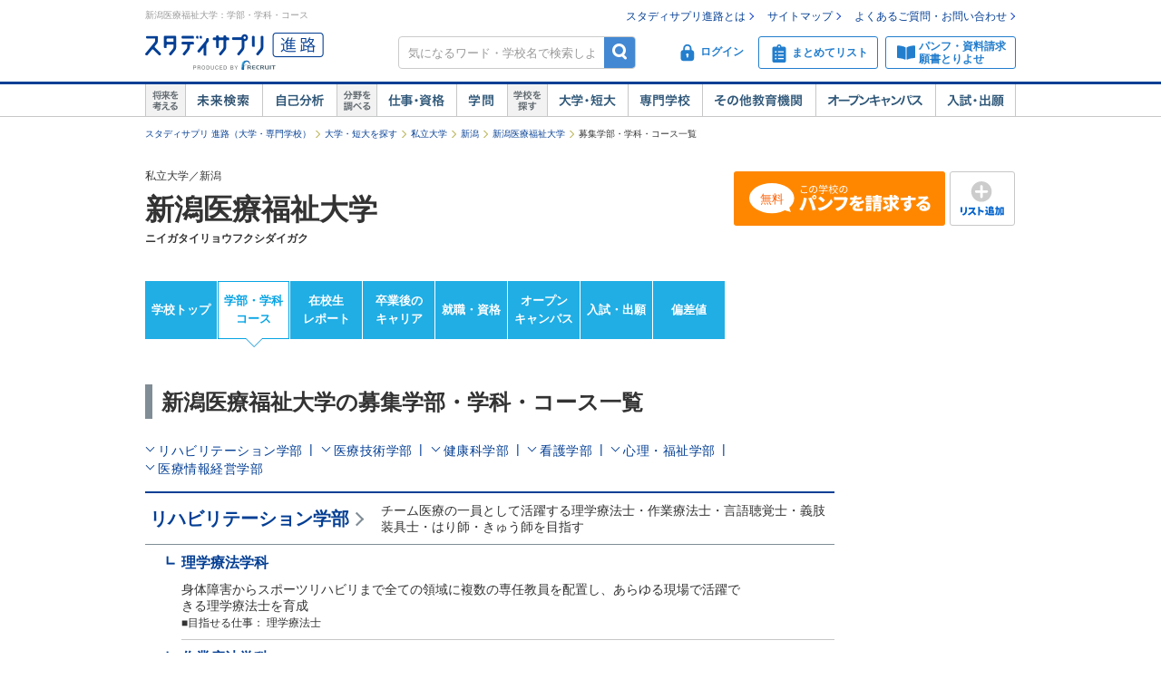

--- FILE ---
content_type: text/html;charset=UTF-8
request_url: https://shingakunet.com/gakko/SC003345/gakubugakka/
body_size: 22691
content:
<!DOCTYPE html PUBLIC "-//W3C//DTD XHTML 1.0 Transitional//EN" "http://www.w3.org/TR/xhtml1/DTD/xhtml1-transitional.dtd">
<html lang="ja">
<head>
<title>新潟医療福祉大学／募集学部・学科・コース一覧【スタディサプリ 進路】</title>
<meta http-equiv="Content-Type" content="text/html; charset=UTF-8" />
<meta http-equiv="Content-Style-Type" content="text/css" />
<meta http-equiv="Content-Script-Type" content="text/javascript" />
<meta name="keywords" content="新潟医療福祉大学,学部,学科,入試,出願,学校見学会,オープンキャンパス,進学" />
<meta name="description" content="新潟医療福祉大学で学べる学部・学科・コースを一覧で紹介しています。他にも学部や学科の詳細や学費のこと、学校見学会、オープンキャンパス情報、入試情報などを掲載しています。大学・短期大学・専門学校の進学情報なら【スタディサプリ 進路（旧：リクナビ進学）】" />
<link href="/css/assets/p_style.css?20171002161033" rel="stylesheet" type="text/css" media="all" />
<link href="/css/assets/bundle/p_bundle.css?20191217102600" rel="stylesheet" type="text/css" media="all" />
<link href="/css/assets/page/p_header.css?20220330151629" rel="stylesheet" type="text/css" media="all" />
<link href="/css/style_reset.css?20160822192239" rel="stylesheet" type="text/css" media="all" />
<link href="/css/style_reset_2.css?20160607095403" rel="stylesheet" type="text/css" media="all" />
<link href="/css/header.css?20231219125015" rel="stylesheet" type="text/css" media="all" />
<link href="/css/footer.css?20160822192239" rel="stylesheet" type="text/css" media="all" />
<link href="/css/common.css?20240731120020" rel="stylesheet" type="text/css" media="all" />
<link href="/css/gakko_header.css?20190705101050" rel="stylesheet" type="text/css" media="all" />
<link href="/css/gakko_footer.css?20140917131800" rel="stylesheet" type="text/css" media="all" />
<link href="/css/bootstrap.min.css?20151013101838" rel="stylesheet" type="text/css" media="all" />
<link href="/css/assets/page/p_gakko.css?20250327195010" rel="stylesheet" type="text/css" media="all" />
<link href="/css/cart_widget.css?20151027101432" rel="stylesheet" type="text/css" media="all" />
<link href="/css/assets/page/p_shinro_common.css?20240329133156" rel="stylesheet" type="text/css" media="all" />

<link rel="canonical" href="https://shingakunet.com/gakko/SC003345/gakubugakka/" />
<script type="text/javascript" src="/js/env.js?20140626131721" charset="Shift_JIS"></script>
<script type="text/javascript" src="/js/conv/alert.js?20100325120423" charset="Shift_JIS"></script>
<script type="text/javascript" src="/js/jquery.js?20100325120423"></script>
<script type="text/javascript" src="/js/jquery.preload.js?20110228225021"></script>
<script type="text/javascript" src="/js/jquery.opencampasimage.js?20110228225021"></script>
<script type="text/javascript" src="/js/eventHandler.js?20160916191426"></script>
<script type="text/javascript" src="/js/common_rikunabi.js?20121225140110"></script>
<script type="text/javascript" src="/js/app.min.js?20220927100704"></script>

<script type="text/javascript">
window.ajaxFlag = true;
</script>

<script language="JavaScript" type="text/javascript">
<!--
window.onload = function() {
altcheck(1);
}
//-->
</script>
</head>
<body>
<div id="addListButtonImagePreload"></div>
<!-- Google Tag Manager -->
<noscript><iframe src="//www.googletagmanager.com/ns.html?id=GTM-NS9Q7D"
height="0" width="0" style="display:none;visibility:hidden"></iframe></noscript>
<script>(function(w,d,s,l,i){w[l]=w[l]||[];w[l].push({'gtm.start':
new Date().getTime(),event:'gtm.js'});var f=d.getElementsByTagName(s)[0],
j=d.createElement(s),dl=l!='dataLayer'?'&l='+l:'';j.async=true;j.src=
'//www.googletagmanager.com/gtm.js?id='+i+dl;f.parentNode.insertBefore(j,f);
})(window,document,'script','dataLayer','GTM-NS9Q7D');</script>
<!-- End Google Tag Manager -->
<div>
<a name="pagetop"></a>
<div id="container">
<div class="bgWhite">
<div id="shingaku_head"><div id="header">
<div class="headerCon">
<div class="headerL">
<h1>新潟医療福祉大学：学部・学科・コース</h1>
<p class="siteLogo">
<a href="https://shingakunet.com/"  target="_top" ><img src="/images/common/header_rikunavi_shingaku.gif"  alt="スタディサプリ進路"  width="204"  height="44" /></a></p>
<p class="siteCatch">
<img src="/images/common/header_catch.gif"  alt="未来へつながる、学びが見えてくる"  width="114"  class="Arw03"  height="30"  /></p>
</div>
<div class="headerR">
<ul class="memberLink">
<li><a href="https://shingakunet.com/rnet/column/rikunabi/index.html" >スタディサプリ進路とは</a></li>
<li><a href="https://shingakunet.com/rnet/sitemap/index.html" >サイトマップ</a></li>
<li class="last"><a href="https://shingakunet.com/rnet/info/shi_faq_index.html" >よくあるご質問・お問い合わせ</a></li>
</ul>
<div class="search">
<div class="freeWordBox">
<form action="/net/fwSearch/list" method="GET" class="validateForm" name="form1">
<input type="text" name="keyword" maxlength="256" title="気になるワード・学校名で検索しよう" class="tf inputGray checkNoInput">
<a href="#" onclick="$('form[name=form1]').trigger('submit'); return false;" class="btnSearch">検索</a>
</form>
</div>
<div class="search__menuBtn__wrapper search__menuBtn__wrapper--logins">
<div class="search__menuBtn search__menuBtn--login js-loginBtnHeader">
<a href="https://shingakunet.com/net2/quipMember/auth/organicSignIn/">
<img src="/images/common/icon_header_login.svg"  alt="ログイン"  /><p>ログイン</p>
</a>
</div>
<div class="search__menuBtn search__menuBtn--account js-accountBtnHeader">
<div class="headerLinkMenu__button headerLinkMenu__button--logins js-accountBtnHeaderLink">
<img src="/images/common/icon_header_account.svg"  alt="アカウント"  /><p>アカウント</p>
</div>
</div>
</div>
<div class="search__menuBtn__wrapper">
<div class="search__menuBtn search__menuBtn--rireki">
<a href="https://shingakunet.com/net2/cart/list">
<img src="/images/common/icon_header_matomete_new.svg"  alt="まとめてリスト"  /><p>まとめてリスト</p>
<div class="headerR__badge" style="display: none">
<p class="headerR__badge__count"></p>
</div>
</a>
</div>
</div>
<div class="search__menuBtn__wrapper">
<div class="search__menuBtn search__menuBtn--order">
<a href="https://shingakunet.com/rnet/campaign/shiryou/">
<img src="/images/common/icon_header_pamphlet.svg"  alt="パンフ・資料請求・願書とりよせ"  /><p>パンフ・資料請求<br />願書とりよせ</p>
</a>
</div>
</div>
</div>

<div class="dropDownMenu js-dropDownMenu">
<div class="dropDownMenu__frame">
<ul class="dropDownMenu__list">
<li class="dropDownMenu__listItem">
<a href="/net2/quipMember/messageBox/" class="dropDownMenu__linkItem  js-messageListLinkDropDown">
メッセージ
</a>
</li>
<li class="dropDownMenu__listItem">
<a href="/net2/quipMember/account/myPage/" class="dropDownMenu__linkItem">
プロフィール
</a>
</li>
</ul>
</div>
</div>

</div>
</div>
<div class="gnav">
<div class="gnavInner">
<dl class="cat01">
<dt>
<img src="/images/common/btn_gnav_head_01.png"  alt="将来を考える"  width="44"  height="36"  /></dt>
<dd class="btn01">
<a href="https://shingakunet.com/empathyContents/senpaiShigoto/all/koshuL_all/area_all/?formatTypeCd=C999">未来検索</a>
</dd>
<dd class="btn02"><a href="https://shingakunet.com/rnet/column/bunseki/index.html" >自己解析</a></dd>
</dl>
<dl class="cat02">
<dt>
<img src="/images/common/btn_gnav_head_02.png"  alt="分野を調べる"  width="44"  height="36"  /></dt>
<dd class="btn05">
<a href="https://shingakunet.com/bunnya/">仕事・資格</a>
</dd>
<dd class="btn03">
<a href="https://shingakunet.com/gakumon/">学問</a>
</dd>
</dl>
<dl class="cat03">
<dt>
<img src="/images/common/btn_gnav_head_03.png"  alt="学校を探す"  width="44"  height="36"  /></dt>
<dd class="btn01"><a href="https://shingakunet.com/daitan/">大学・短大</a></dd>
<dd class="btn02"><a href="https://shingakunet.com/senkaku/">専門学校</a></dd>
<dd class="btn05"><a href="https://shingakunet.com/area_all/school">その他教育機関</a></dd>
<dd class="btn03"><a href="https://shingakunet.com/openCampus/">オープンキャンパス</a></dd>
<dd class="btn04"><a href="https://shingakunet.com/nyushi/" >入試・出願</a></dd>
</dl>
</div>
</div>
</div>
<script type="text/javascript" src="/js/assets/pc_matomete.js?20240327151942"></script>
</div>
</div>
<noscript>
<ul>
<li>大学・短期大学・専門学校の進学情報サイト</li>
<li><a href="https://shingakunet.com/">スタディサプリ進路</a></li>
<li><a href="https://shingakunet.com/daitan/">大学・短大を探そう</a></li>
<li><a href="https://shingakunet.com/senkaku/">専門学校を探そう</a></li>
<li><a href="https://shingakunet.com/area_all/school">その他教育機関を探そう</a></li>
<li><a href="https://shingakunet.com/openCampus/">オープンキャンパスへ行こう</a></li>
<li><a href="https://shingakunet.com/nyushi/" >入試・出願</a></li>
<li><a href="https://shingakunet.com/empathyContents/senpaiShigoto/all/koshuL_all/area_all/?formatTypeCd=C999">未来検索</a></li>
<li><a href="https://shingakunet.com/rnet/column/bunseki/index.html" >自己解析</a></li>
<li><a href="https://shingakunet.com/bunnya/">仕事・資格</a></li>
<li><a href="https://shingakunet.com/gakumon/">学問</a></li>
</ul>

</noscript>

<script type="text/javascript" src="/js/randomScript.js?20151027101432"></script>
<script type="text/javascript" src="/js/gadget.js?20121225140110"></script>
<script type="text/javascript" src="/js/cart_widget.js?20240327151948"></script>


<script type="application/ld+json">
{
"@context": "https://schema.org",
"@type": "ItemList",
"itemListElement": [
{
"@type": "ListItem",
"position": "1",
"item": {
"@type": "Course",
"name": "リハビリテーション学部",
"description": "チーム医療の一員として活躍する理学療法士・作業療法士・言語聴覚士・義肢装具士・はり師・きゅう師を目指す",
"url":"https://shingakunet.com/gakko/SC003345/gakubugakka/00000000000216435/",
"provider": {
"@type": "Organization",
"name": "新潟医療福祉大学"
}
}
}
,
{
"@type": "ListItem",
"position": "2",
"item": {
"@type": "Course",
"name": "理学療法学科",
"description": "身体障害からスポーツリハビリまで全ての領域に複数の専任教員を配置し、あらゆる現場で活躍できる理学療法士を育成",
"url":"https://shingakunet.com/gakko/SC003345/gakubugakka/00000000000216436/",
"provider": {
"@type": "Organization",
"name": "新潟医療福祉大学"
}
}
}
,
{
"@type": "ListItem",
"position": "3",
"item": {
"@type": "Course",
"name": "作業療法学科",
"description": "身体障害、高齢者、子ども、こころの支援など、幅広い領域で人の生活に密接に関わりながら支援できる作業療法士を育成",
"url":"https://shingakunet.com/gakko/SC003345/gakubugakka/00000000000216437/",
"provider": {
"@type": "Organization",
"name": "新潟医療福祉大学"
}
}
}
,
{
"@type": "ListItem",
"position": "4",
"item": {
"@type": "Course",
"name": "言語聴覚学科",
"description": "コミュニケーションや食べることを支援するスペシャリストへ。一人ひとりの心に寄り添い支える言語聴覚士を養成",
"url":"https://shingakunet.com/gakko/SC003345/gakubugakka/00000000000216438/",
"provider": {
"@type": "Organization",
"name": "新潟医療福祉大学"
}
}
}
,
{
"@type": "ListItem",
"position": "5",
"item": {
"@type": "Course",
"name": "義肢装具自立支援学科",
"description": "「医療」「福祉」「スポーツ」「国際」など、幅広い分野で「より良く生きる」を支援できる義肢装具士を育成",
"url":"https://shingakunet.com/gakko/SC003345/gakubugakka/00000000000216439/",
"provider": {
"@type": "Organization",
"name": "新潟医療福祉大学"
}
}
}
,
{
"@type": "ListItem",
"position": "6",
"item": {
"@type": "Course",
"name": "鍼灸健康学科",
"description": "東洋医学と最新医療の技術・理解を備えた、次代を支えるはり師・きゅう師を養成します",
"url":"https://shingakunet.com/gakko/SC003345/gakubugakka/00000000000228777/",
"provider": {
"@type": "Organization",
"name": "新潟医療福祉大学"
}
}
}
,
{
"@type": "ListItem",
"position": "7",
"item": {
"@type": "Course",
"name": "医療技術学部",
"description": "臨床工学技士・臨床検査技師・視能訓練士・救急救命士・診療放射線技師を目指す！",
"url":"https://shingakunet.com/gakko/SC003345/gakubugakka/00000000000161849/",
"provider": {
"@type": "Organization",
"name": "新潟医療福祉大学"
}
}
}
,
{
"@type": "ListItem",
"position": "8",
"item": {
"@type": "Course",
"name": "臨床技術学科",
"description": "日本初！「臨床工学技士と臨床検査技師の同時取得」に対応した科目を配置し、学生全員でWライセンス取得を目指す",
"url":"https://shingakunet.com/gakko/SC003345/gakubugakka/00000000000200875/",
"provider": {
"@type": "Organization",
"name": "新潟医療福祉大学"
}
}
}
,
{
"@type": "ListItem",
"position": "9",
"item": {
"@type": "Course",
"name": "視機能科学科",
"description": "病院や眼科医院で活躍する視能訓練士〈国〉を育成。眼鏡作製技能士（国家検定資格）とのダブルライセンスの取得が可能",
"url":"https://shingakunet.com/gakko/SC003345/gakubugakka/00000000000207216/",
"provider": {
"@type": "Organization",
"name": "新潟医療福祉大学"
}
}
}
,
{
"@type": "ListItem",
"position": "10",
"item": {
"@type": "Course",
"name": "救急救命学科",
"description": "「生命を救う」最前線で活躍する高い判断力と実践力を兼ね備えた“救急救命士”を養成",
"url":"https://shingakunet.com/gakko/SC003345/gakubugakka/00000000000214370/",
"provider": {
"@type": "Organization",
"name": "新潟医療福祉大学"
}
}
}
,
{
"@type": "ListItem",
"position": "11",
"item": {
"@type": "Course",
"name": "診療放射線学科",
"description": "チーム医療の一員として高度医療を支える“診療放射線技師”を養成",
"url":"https://shingakunet.com/gakko/SC003345/gakubugakka/00000000000216434/",
"provider": {
"@type": "Organization",
"name": "新潟医療福祉大学"
}
}
}
,
{
"@type": "ListItem",
"position": "12",
"item": {
"@type": "Course",
"name": "健康科学部",
"description": "就職に強い！人々の健康を支援する「栄養」「スポーツ」「教育」のスペシャリストになる！",
"url":"https://shingakunet.com/gakko/SC003345/gakubugakka/00000000000161859/",
"provider": {
"@type": "Organization",
"name": "新潟医療福祉大学"
}
}
}
,
{
"@type": "ListItem",
"position": "13",
"item": {
"@type": "Course",
"name": "健康栄養学科",
"description": "栄養(食)を通して、保健、医療、福祉、スポーツなど幅広い分野で活躍できる、管理栄養士、栄養士、栄養教諭を育成",
"url":"https://shingakunet.com/gakko/SC003345/gakubugakka/00000000000161861/",
"provider": {
"@type": "Organization",
"name": "新潟医療福祉大学"
}
}
}
,
{
"@type": "ListItem",
"position": "14",
"item": {
"@type": "Course",
"name": "健康スポーツ学科",
"description": "「スポーツ」「健康」「教育」を総合的に学び、体育教員、トレーナー、健康運動指導士など複数資格の取得をサポート",
"url":"https://shingakunet.com/gakko/SC003345/gakubugakka/00000000000161862/",
"provider": {
"@type": "Organization",
"name": "新潟医療福祉大学"
}
}
}
,
{
"@type": "ListItem",
"position": "15",
"item": {
"@type": "Course",
"name": "看護学部",
"description": "総合大学での学びにより「チーム医療」に対応できる看護師、保健師、助産師、養護教諭を目指す",
"url":"https://shingakunet.com/gakko/SC003345/gakubugakka/00000000000216440/",
"provider": {
"@type": "Organization",
"name": "新潟医療福祉大学"
}
}
}
,
{
"@type": "ListItem",
"position": "16",
"item": {
"@type": "Course",
"name": "看護学科",
"description": "総合大学での学びにより「チーム医療」に対応できる看護師、保健師、助産師、養護教諭を育成",
"url":"https://shingakunet.com/gakko/SC003345/gakubugakka/00000000000216441/",
"provider": {
"@type": "Organization",
"name": "新潟医療福祉大学"
}
}
}
,
{
"@type": "ListItem",
"position": "17",
"item": {
"@type": "Course",
"name": "心理・福祉学部",
"description": "現代社会でニーズの高い社会福祉士・精神保健福祉士・介護福祉士・公認心理師を目指す",
"url":"https://shingakunet.com/gakko/SC003345/gakubugakka/00000000000161857/",
"provider": {
"@type": "Organization",
"name": "新潟医療福祉大学"
}
}
}
,
{
"@type": "ListItem",
"position": "18",
"item": {
"@type": "Course",
"name": "社会福祉学科",
"description": "公務員（福祉行政職）の就職に強い!【社会福祉士】【精神保健福祉士】【介護福祉士】の福祉系国家資格に対応",
"url":"https://shingakunet.com/gakko/SC003345/gakubugakka/00000000000161858/",
"provider": {
"@type": "Organization",
"name": "新潟医療福祉大学"
}
}
}
,
{
"@type": "ListItem",
"position": "19",
"item": {
"@type": "Course",
"name": "心理健康学科",
"description": "「あたま（基礎）」心理、「こころ（臨床）」心理、「からだ（運動）」心理をまるごと学べる",
"url":"https://shingakunet.com/gakko/SC003345/gakubugakka/00000000000231309/",
"provider": {
"@type": "Organization",
"name": "新潟医療福祉大学"
}
}
}
,
{
"@type": "ListItem",
"position": "20",
"item": {
"@type": "Course",
"name": "医療情報経営学部",
"description": "診療情報管理士・医療事務・システムエンジニア・データサイエンティスト・スポーツアナリスト・公務員を目指す！",
"url":"https://shingakunet.com/gakko/SC003345/gakubugakka/00000000000169467/",
"provider": {
"@type": "Organization",
"name": "新潟医療福祉大学"
}
}
}
,
{
"@type": "ListItem",
"position": "21",
"item": {
"@type": "Course",
"name": "医療情報管理学科",
"description": "「ビジネス」スキル全般＋「医療」「IT」「経営」を学び、自分の「強み」を作り幅広い分野で活躍できる人材を育成！",
"url":"https://shingakunet.com/gakko/SC003345/gakubugakka/00000000000169468/",
"provider": {
"@type": "Organization",
"name": "新潟医療福祉大学"
}
}
}
,
{
"@type": "ListItem",
"position": "22",
"item": {
"@type": "Course",
"name": "健康データサイエンス学科",
"description": "医療・福祉・スポーツ分野中心に、先端知識を有するデータサイエンティストに！（2026年4月設置）",
"url":"https://shingakunet.com/gakko/SC003345/gakubugakka/00000000000234612/",
"provider": {
"@type": "Organization",
"name": "新潟医療福祉大学"
}
}
}
]
}
</script>
<script language="JavaScript" type="text/javascript">
<!--
$(document).ready(function(){
OpenCampusGadget('opencampus_gadget_area','/net/gadget/openCampusGadget',3,'SC003345','XP1000000003').load();


GetCartWidget('cartWidget_area','/net2/cart/widget','PC-CART-WIDGET', 'gakko').load();
});
//-->
</script>







<div id="pankuzu">
<ul>
	<li><a href="https://shingakunet.com/">スタディサプリ 進路（大学・専門学校）</a></li>
													<li><a href="/daitan/">大学・短大を探す</a></li>																	<li><a href="/searchList/ksl_daitan/ksm_12/">私立大学</a></li>																																																						<li><a href="/searchList/ksl_daitan/ksm_12/area_koshinetsu/ken_15/?af=2">新潟</a></li>
																					<li><a href="/gakko/SC003345/">新潟医療福祉大学</a></li>																	<li>募集学部・学科・コース一覧</li>								<script type="application/ld+json">
	{
		"@context": "http://schema.org",
		"@type": "BreadcrumbList",
		"itemListElement":
		[
			{
				"@type": "ListItem",
				"position": 1,
				"item":
				{
					"@id": "https://shingakunet.com/",
					"name": "スタディサプリ 進路（大学・専門学校）"
				}
			},
										{
				"@type": "ListItem",
				"position": 2,
				"item":
				{
					"@id": "https://shingakunet.com/daitan/",
					"name": "大学・短大を探す"
				}
			}
										,
					{
				"@type": "ListItem",
				"position": 3,
				"item":
				{
					"@id": "https://shingakunet.com/searchList/ksl_daitan/ksm_12/",
					"name": "私立大学"
				}
			}
										,
					{
				"@type": "ListItem",
				"position": 4,
				"item":
				{
					"@id": "https://shingakunet.com/searchList/ksl_daitan/ksm_12/area_koshinetsu/ken_15/?af=2",
					"name": "新潟"
				}
			}
										,
					{
				"@type": "ListItem",
				"position": 5,
				"item":
				{
					"@id": "https://shingakunet.com/gakko/SC003345/",
					"name": "新潟医療福祉大学"
				}
			}
																,
					{
				"@type": "ListItem",
				"position": 6,
				"item":
				{
					"@id": "https://shingakunet.com/gakko/SC003345/gakubugakka/",
					"name": "募集学部・学科・コース一覧"
				}
			}
			]
	}
	</script>
	</ul>
</div>




<div class="schoolNameBox js-specialBannerToggleTrigger" data-type="footerViewTrigger">
<div class="l-row">
<div class="col-8">
<p>私立大学／新潟</p>
<div class="schoolBox__text__heading titleCommon1">
<a href="/gakko/SC003345/">
新潟医療福祉大学
</a>
</div>
<p class="fw-b">ニイガタイリョウフクシダイガク</p>
<p class="mt5"></p>
<div class="kosyaSubCommentBox">
</div>
</div>

<div class="col-4 secondDivMargin">
<div class="l-weekBlock">
<div class="l-table">
<div class="c">
<a href="https://shingakunet.com/net2/shiryoSeikyu/entry/input?shiryoShubetsu=01&amp;seikyuShubetsu=0&amp;yuryoDispFlag=1&amp;gakkoCd=SC003345&amp;FS=SHIRYO_BUTTON&amp;pCd=PG0000000029&amp;toku=0218&amp;actCd=Ggakl02pamph" class="tdNone">
<div class="m-kosyaButton m-kosyaButton--slim m-kosyaButton--action">
<span class="i-panfLongRow1Free"></span>
</div>
</a>
</div>
<div class="l-tablecell kosyaButtonWeek">
<a href="javascript:void(0);" class="tdNone" data-action="addMatometeList" data-rootProductCd="9002247031" onclick="var s2=s_gi(s_account);s2.linkTrackVars='events';s2.linkTrackEvents='event14';s2.events='event14';s2.tl(true, 'o', 'まとめて追加');">
<div class="m-kosyaButton m-kosyaButton--slim m-addListButton">
<span class="i-addList"></span>
</div>
</a>
</div>
</div>
</div>
</div>
</div>

</div>

<div class="localNav">
<ul class="localNav__contents">
<li>
<a href="/gakko/SC003345/" target="_top" class="localNav__contents--default" onclick="var s2=s_gi(s_account);s2.tl(this,'o','G_lnavi_header')">学校トップ</a>
</li>
<li>
<a href="/gakko/SC003345/gakubugakka/" target="_top" class="localNav__contents--active" onclick="var s2=s_gi(s_account);s2.tl(this,'o','G_lnavi_header')">学部・学科<br>コース</a>
</li>
<li>
<a href="/gakko/SC003345/campusLife/" target="_top" class="localNav__contents--default" onclick="var s2=s_gi(s_account);s2.tl(this,'o','G_lnavi_header')">在校生<br>レポート</a>
</li>
<li>
<a href="/gakko/SC003345/senpaiShigoto/" target="_top" class="localNav__contents--default" onclick="var s2=s_gi(s_account);s2.tl(this,'o','G_lnavi_header')">卒業後の<br>キャリア</a>
</li>
<li>
<a href="/gakko/SC003345/career/" target="_top" class="localNav__contents--default" onclick="var s2=s_gi(s_account);s2.tl(this,'o','G_lnavi_header')">就職・資格</a>
</li>
<li>
<a href="/gakko/SC003345/openCampus/" target="_top" class="localNav__contents--default" onclick="var s2=s_gi(s_account);s2.tl(this,'o','G_lnavi_header')">オープン<br>キャンパス</a>
</li>
<li>
<a href="/gakko/SC003345/nyushi/" target="_top" class="localNav__contents--default" onclick="var s2=s_gi(s_account);s2.tl(this,'o','G_lnavi_header')">入試・出願</a>
</li>
<li>
<a href="/gakko/SC003345/nanido/" target="_top" class="localNav__contents--default" onclick="var s2=s_gi(s_account);s2.tl(this,'o','G_lnavi_header')">偏差値</a>
</li>
</ul>
</div>

<script type="text/javascript" src="/js/jquery.cookie.js?20100325120423"></script>
<script type="text/javascript" src="/js/gakkoAccess.js?20180723150056"></script>
<script type="text/javascript">
<!--
$(document).ready(function () {
visitGakko('SC003345');
});
//-->
</script>
<div id="contents" class="contents--gakkoList">
<div class="gakkoListMain">
<h2 class="titleCommon2">新潟医療福祉大学の募集学部・学科・コース一覧</h2>
<ul class="gakkoListMain__nav">
<li class="gakkoListMain__navItem"><a href="#gakubu0" class="gakkoListMain__navItemLink" data-pagelink="anchor">リハビリテーション学部</a></li>
<li class="gakkoListMain__navItem"><a href="#gakubu1" class="gakkoListMain__navItemLink" data-pagelink="anchor">医療技術学部</a></li>
<li class="gakkoListMain__navItem"><a href="#gakubu2" class="gakkoListMain__navItemLink" data-pagelink="anchor">健康科学部</a></li>
<li class="gakkoListMain__navItem"><a href="#gakubu3" class="gakkoListMain__navItemLink" data-pagelink="anchor">看護学部</a></li>
<li class="gakkoListMain__navItem"><a href="#gakubu4" class="gakkoListMain__navItemLink" data-pagelink="anchor">心理・福祉学部</a></li>
<li class="gakkoListMain__navItem"><a href="#gakubu5" class="gakkoListMain__navItemLink gakkoListMain__navItemLinkLast" data-pagelink="anchor">医療情報経営学部</a></li>
</ul>

<div class="gakkoListDaitan">
<div class="gakkoListDaitan__1st">
<a id="gakubu0" class=""></a>


<div class="gakkoListDaitan__1stBlock">
<div class="gakkoListDaitan__1stBlock--title">
<a href="/gakko/SC003345/gakubugakka/00000000000216435/" class="gakkoListDaitan__1stBlock--titleLabel">リハビリテーション学部</a>
</div>
<div class="gakkoListDaitan__1stBlock--description">チーム医療の一員として活躍する理学療法士・作業療法士・言語聴覚士・義肢装具士・はり師・きゅう師を目指す</div>
</div>
<div class="gakkoListCommon__2nd">

<div class="gakkoListCommon__2ndBlock gakkoListCommon__2ndBlock--noChild">
<div class="gakkoListCommon__2ndBlockWrap gakkoListCommon__2ndBlockWrap--noBorder">
<div class="gakkoListCommon__2ndBlock--main">
<div class="gakkoListCommon__2ndBlock--mainTitle">
<a href="/gakko/SC003345/gakubugakka/00000000000216436/">
理学療法学科
</a>
</div>
<div class="gakkoListCommon__2ndBlock--mainDescription">身体障害からスポーツリハビリまで全ての領域に複数の専任教員を配置し、あらゆる現場で活躍できる理学療法士を育成</div>
<div class="gakkoListCommon__2ndBlock--mainJob">
■目指せる仕事：
理学療法士
</div>
</div>
<div class="gakkoListCommon__2ndBlock--sub js-gakkoListModal--lazyImage" data-org-cd="00000000000216436"></div>
</div>
</div>

<div class="gakkoListCommon__2ndBlock gakkoListCommon__2ndBlock--noChild">
<div class="gakkoListCommon__2ndBlockWrap">
<div class="gakkoListCommon__2ndBlock--main">
<div class="gakkoListCommon__2ndBlock--mainTitle">
<a href="/gakko/SC003345/gakubugakka/00000000000216437/">
作業療法学科
</a>
</div>
<div class="gakkoListCommon__2ndBlock--mainDescription">身体障害、高齢者、子ども、こころの支援など、幅広い領域で人の生活に密接に関わりながら支援できる作業療法士を育成</div>
<div class="gakkoListCommon__2ndBlock--mainJob">
■目指せる仕事：
作業療法士
</div>
</div>
<div class="gakkoListCommon__2ndBlock--sub js-gakkoListModal--lazyImage" data-org-cd="00000000000216437"></div>
</div>
</div>

<div class="gakkoListCommon__2ndBlock gakkoListCommon__2ndBlock--noChild">
<div class="gakkoListCommon__2ndBlockWrap">
<div class="gakkoListCommon__2ndBlock--main">
<div class="gakkoListCommon__2ndBlock--mainTitle">
<a href="/gakko/SC003345/gakubugakka/00000000000216438/">
言語聴覚学科
</a>
</div>
<div class="gakkoListCommon__2ndBlock--mainDescription">コミュニケーションや食べることを支援するスペシャリストへ。一人ひとりの心に寄り添い支える言語聴覚士を養成</div>
<div class="gakkoListCommon__2ndBlock--mainJob">
■目指せる仕事：
言語聴覚士
</div>
</div>
<div class="gakkoListCommon__2ndBlock--sub js-gakkoListModal--lazyImage" data-org-cd="00000000000216438"></div>
</div>
</div>

<div class="gakkoListCommon__2ndBlock gakkoListCommon__2ndBlock--noChild">
<div class="gakkoListCommon__2ndBlockWrap">
<div class="gakkoListCommon__2ndBlock--main">
<div class="gakkoListCommon__2ndBlock--mainTitle">
<a href="/gakko/SC003345/gakubugakka/00000000000216439/">
義肢装具自立支援学科
</a>
</div>
<div class="gakkoListCommon__2ndBlock--mainDescription">「医療」「福祉」「スポーツ」「国際」など、幅広い分野で「より良く生きる」を支援できる義肢装具士を育成</div>
<div class="gakkoListCommon__2ndBlock--mainJob">
■目指せる仕事：
青年海外協力隊員
、靴デザイナー
、シューフィッター
、福祉住環境コーディネーター
、スポーツ用品・施設店員・店長
、義肢装具士
</div>
</div>
<div class="gakkoListCommon__2ndBlock--sub js-gakkoListModal--lazyImage" data-org-cd="00000000000216439"></div>
</div>
</div>

<div class="gakkoListCommon__2ndBlock gakkoListCommon__2ndBlock--noChild">
<div class="gakkoListCommon__2ndBlockWrap">
<div class="gakkoListCommon__2ndBlock--main">
<div class="gakkoListCommon__2ndBlock--mainTitle">
<a href="/gakko/SC003345/gakubugakka/00000000000228777/">
鍼灸健康学科
</a>
</div>
<div class="gakkoListCommon__2ndBlock--mainDescription">東洋医学と最新医療の技術・理解を備えた、次代を支えるはり師・きゅう師を養成します</div>
<div class="gakkoListCommon__2ndBlock--mainJob">
■目指せる仕事：
はり師・きゅう師
、スポーツインストラクター
</div>
</div>
<div class="gakkoListCommon__2ndBlock--sub js-gakkoListModal--lazyImage" data-org-cd="00000000000228777"></div>
</div>
</div>
</div>
</div>
<div class="gakkoListDaitan__1st">
<a id="gakubu1" class=""></a>


<div class="gakkoListDaitan__1stBlock">
<div class="gakkoListDaitan__1stBlock--title">
<a href="/gakko/SC003345/gakubugakka/00000000000161849/" class="gakkoListDaitan__1stBlock--titleLabel">医療技術学部</a>
</div>
<div class="gakkoListDaitan__1stBlock--description">臨床工学技士・臨床検査技師・視能訓練士・救急救命士・診療放射線技師を目指す！</div>
</div>
<div class="gakkoListCommon__2nd">

<div class="gakkoListCommon__2ndBlock gakkoListCommon__2ndBlock--noChild">
<div class="gakkoListCommon__2ndBlockWrap gakkoListCommon__2ndBlockWrap--noBorder">
<div class="gakkoListCommon__2ndBlock--main">
<div class="gakkoListCommon__2ndBlock--mainTitle">
<a href="/gakko/SC003345/gakubugakka/00000000000200875/">
臨床技術学科
</a>
</div>
<div class="gakkoListCommon__2ndBlock--mainDescription">日本初！「臨床工学技士と臨床検査技師の同時取得」に対応した科目を配置し、学生全員でWライセンス取得を目指す</div>
<div class="gakkoListCommon__2ndBlock--mainJob">
■目指せる仕事：
医学研究者
、病理学研究者
、臨床工学技士
、臨床検査技師
</div>
</div>
<div class="gakkoListCommon__2ndBlock--sub js-gakkoListModal--lazyImage" data-org-cd="00000000000200875"></div>
</div>
</div>

<div class="gakkoListCommon__2ndBlock gakkoListCommon__2ndBlock--noChild">
<div class="gakkoListCommon__2ndBlockWrap">
<div class="gakkoListCommon__2ndBlock--main">
<div class="gakkoListCommon__2ndBlock--mainTitle">
<a href="/gakko/SC003345/gakubugakka/00000000000207216/">
視機能科学科
</a>
</div>
<div class="gakkoListCommon__2ndBlock--mainDescription">病院や眼科医院で活躍する視能訓練士〈国〉を育成。眼鏡作製技能士（国家検定資格）とのダブルライセンスの取得が可能</div>
<div class="gakkoListCommon__2ndBlock--mainJob">
■目指せる仕事：
医学研究者
、オプティシャン・オプトメトリスト・眼鏡士
、視能訓練士
</div>
</div>
<div class="gakkoListCommon__2ndBlock--sub js-gakkoListModal--lazyImage" data-org-cd="00000000000207216"></div>
</div>
</div>

<div class="gakkoListCommon__2ndBlock gakkoListCommon__2ndBlock--noChild">
<div class="gakkoListCommon__2ndBlockWrap">
<div class="gakkoListCommon__2ndBlock--main">
<div class="gakkoListCommon__2ndBlock--mainTitle">
<a href="/gakko/SC003345/gakubugakka/00000000000214370/">
救急救命学科
</a>
</div>
<div class="gakkoListCommon__2ndBlock--mainDescription">「生命を救う」最前線で活躍する高い判断力と実践力を兼ね備えた“救急救命士”を養成</div>
<div class="gakkoListCommon__2ndBlock--mainJob">
■目指せる仕事：
海上保安官
、自衛官
、救急救命士
、救急隊員
、国家公務員
、地方公務員
、警察官
、消防士
</div>
</div>
<div class="gakkoListCommon__2ndBlock--sub js-gakkoListModal--lazyImage" data-org-cd="00000000000214370"></div>
</div>
</div>

<div class="gakkoListCommon__2ndBlock gakkoListCommon__2ndBlock--noChild">
<div class="gakkoListCommon__2ndBlockWrap">
<div class="gakkoListCommon__2ndBlock--main">
<div class="gakkoListCommon__2ndBlock--mainTitle">
<a href="/gakko/SC003345/gakubugakka/00000000000216434/">
診療放射線学科
</a>
</div>
<div class="gakkoListCommon__2ndBlock--mainDescription">チーム医療の一員として高度医療を支える“診療放射線技師”を養成</div>
<div class="gakkoListCommon__2ndBlock--mainJob">
■目指せる仕事：
診療放射線技師
</div>
</div>
<div class="gakkoListCommon__2ndBlock--sub js-gakkoListModal--lazyImage" data-org-cd="00000000000216434"></div>
</div>
</div>
</div>
</div>
<div class="gakkoListDaitan__1st">
<a id="gakubu2" class=""></a>


<div class="gakkoListDaitan__1stBlock">
<div class="gakkoListDaitan__1stBlock--title">
<a href="/gakko/SC003345/gakubugakka/00000000000161859/" class="gakkoListDaitan__1stBlock--titleLabel">健康科学部</a>
</div>
<div class="gakkoListDaitan__1stBlock--description">就職に強い！人々の健康を支援する「栄養」「スポーツ」「教育」のスペシャリストになる！</div>
</div>
<div class="gakkoListCommon__2nd">

<div class="gakkoListCommon__2ndBlock gakkoListCommon__2ndBlock--noChild">
<div class="gakkoListCommon__2ndBlockWrap gakkoListCommon__2ndBlockWrap--noBorder">
<div class="gakkoListCommon__2ndBlock--main">
<div class="gakkoListCommon__2ndBlock--mainTitle">
<a href="/gakko/SC003345/gakubugakka/00000000000161861/">
健康栄養学科
</a>
</div>
<div class="gakkoListCommon__2ndBlock--mainDescription">栄養(食)を通して、保健、医療、福祉、スポーツなど幅広い分野で活躍できる、管理栄養士、栄養士、栄養教諭を育成</div>
<div class="gakkoListCommon__2ndBlock--mainJob">
■目指せる仕事：
地方公務員
、管理栄養士
、栄養教諭
、大学教授
、食品製造
、栄養士
、食品技術者・研究者
、フードスペシャリスト
</div>
</div>
<div class="gakkoListCommon__2ndBlock--sub js-gakkoListModal--lazyImage" data-org-cd="00000000000161861"></div>
</div>
</div>

<div class="gakkoListCommon__2ndBlock gakkoListCommon__2ndBlock--noChild">
<div class="gakkoListCommon__2ndBlockWrap">
<div class="gakkoListCommon__2ndBlock--main gakkoListCommon__2ndBlock--mainMax">
<div class="gakkoListCommon__2ndBlock--mainTitle">
<a href="/gakko/SC003345/gakubugakka/00000000000161862/">
健康スポーツ学科
</a>
</div>
<div class="gakkoListCommon__2ndBlock--mainDescription">「スポーツ」「健康」「教育」を総合的に学び、体育教員、トレーナー、健康運動指導士など複数資格の取得をサポート</div>
<div class="gakkoListCommon__2ndBlock--mainJob">
■目指せる仕事：
小学校教諭
、レクリエーションインストラクター
、プロスポーツ選手
、監督・コーチ
、アスレティックトレーナー
、スポーツ用品・施設店員・店長
、スポーツトレーナー
、メディカルトレーナー・リハビリトレーナー
、スポーツインストラクター
、体育教師
</div>
</div>
</div>
</div>
</div>
</div>
<div class="gakkoListDaitan__1st">
<a id="gakubu3" class=""></a>


<div class="gakkoListDaitan__1stBlock">
<div class="gakkoListDaitan__1stBlock--title">
<a href="/gakko/SC003345/gakubugakka/00000000000216440/" class="gakkoListDaitan__1stBlock--titleLabel">看護学部</a>
</div>
<div class="gakkoListDaitan__1stBlock--description">総合大学での学びにより「チーム医療」に対応できる看護師、保健師、助産師、養護教諭を目指す</div>
</div>
<div class="gakkoListCommon__2nd">

<div class="gakkoListCommon__2ndBlock gakkoListCommon__2ndBlock--noChild">
<div class="gakkoListCommon__2ndBlockWrap gakkoListCommon__2ndBlockWrap--noBorder">
<div class="gakkoListCommon__2ndBlock--main">
<div class="gakkoListCommon__2ndBlock--mainTitle">
<a href="/gakko/SC003345/gakubugakka/00000000000216441/">
看護学科
</a>
</div>
<div class="gakkoListCommon__2ndBlock--mainDescription">総合大学での学びにより「チーム医療」に対応できる看護師、保健師、助産師、養護教諭を育成</div>
<div class="gakkoListCommon__2ndBlock--mainJob">
■目指せる仕事：
助産師
、養護教諭
、看護師
、保健師
</div>
</div>
<div class="gakkoListCommon__2ndBlock--sub js-gakkoListModal--lazyImage" data-org-cd="00000000000216441"></div>
</div>
</div>
</div>
</div>
<div class="gakkoListDaitan__1st">
<a id="gakubu4" class=""></a>


<div class="gakkoListDaitan__1stBlock">
<div class="gakkoListDaitan__1stBlock--title">
<a href="/gakko/SC003345/gakubugakka/00000000000161857/" class="gakkoListDaitan__1stBlock--titleLabel">心理・福祉学部</a>
</div>
<div class="gakkoListDaitan__1stBlock--description">現代社会でニーズの高い社会福祉士・精神保健福祉士・介護福祉士・公認心理師を目指す</div>
</div>
<div class="gakkoListCommon__2nd">

<div class="gakkoListCommon__2ndBlock gakkoListCommon__2ndBlock--noChild">
<div class="gakkoListCommon__2ndBlockWrap gakkoListCommon__2ndBlockWrap--noBorder">
<div class="gakkoListCommon__2ndBlock--main">
<div class="gakkoListCommon__2ndBlock--mainTitle">
<a href="/gakko/SC003345/gakubugakka/00000000000161858/">
社会福祉学科
</a>
</div>
<div class="gakkoListCommon__2ndBlock--mainDescription">公務員（福祉行政職）の就職に強い!【社会福祉士】【精神保健福祉士】【介護福祉士】の福祉系国家資格に対応</div>
<div class="gakkoListCommon__2ndBlock--mainJob">
■目指せる仕事：
地方公務員
、介護福祉士
、生活指導員
、精神保健福祉士
、社会福祉士（ソーシャルワーカー）
、ケースワーカー
、医療ソーシャルワーカー
、母子支援員・少年指導員
、福祉・介護職員
、児童指導員
</div>
</div>
<div class="gakkoListCommon__2ndBlock--sub js-gakkoListModal--lazyImage" data-org-cd="00000000000161858"></div>
</div>
</div>

<div class="gakkoListCommon__2ndBlock gakkoListCommon__2ndBlock--noChild">
<div class="gakkoListCommon__2ndBlockWrap">
<div class="gakkoListCommon__2ndBlock--main gakkoListCommon__2ndBlock--mainMax">
<div class="gakkoListCommon__2ndBlock--mainTitle">
<a href="/gakko/SC003345/gakubugakka/00000000000231309/">
心理健康学科
</a>
</div>
<div class="gakkoListCommon__2ndBlock--mainDescription">「あたま（基礎）」心理、「こころ（臨床）」心理、「からだ（運動）」心理をまるごと学べる</div>
<div class="gakkoListCommon__2ndBlock--mainJob">
■目指せる仕事：
国家公務員
、地方公務員
、法務教官
、心理カウンセラー
、公認心理師
、社会福祉主事
、母子支援員・少年指導員
、スクールカウンセラー
、スポーツトレーナー
</div>
</div>
</div>
</div>
</div>
</div>
<div class="gakkoListDaitan__1st">
<a id="gakubu5" class=""></a>


<div class="gakkoListDaitan__1stBlock">
<div class="gakkoListDaitan__1stBlock--title">
<a href="/gakko/SC003345/gakubugakka/00000000000169467/" class="gakkoListDaitan__1stBlock--titleLabel">医療情報経営学部</a>
<div class="gakkoListDaitan__1stBlock--titleZousetsu">2026年4月名称変更</div>
</div>
<div class="gakkoListDaitan__1stBlock--description">診療情報管理士・医療事務・システムエンジニア・データサイエンティスト・スポーツアナリスト・公務員を目指す！</div>
</div>
<div class="gakkoListCommon__2nd">

<div class="gakkoListCommon__2ndBlock gakkoListCommon__2ndBlock--noChild">
<div class="gakkoListCommon__2ndBlockWrap gakkoListCommon__2ndBlockWrap--noBorder">
<div class="gakkoListCommon__2ndBlock--main">
<div class="gakkoListCommon__2ndBlock--mainTitle">
<a href="/gakko/SC003345/gakubugakka/00000000000169468/">
医療情報管理学科
</a>
</div>
<div class="gakkoListCommon__2ndBlock--mainDescription">「ビジネス」スキル全般＋「医療」「IT」「経営」を学び、自分の「強み」を作り幅広い分野で活躍できる人材を育成！</div>
<div class="gakkoListCommon__2ndBlock--mainJob">
■目指せる仕事：
地方公務員
、一般事務
、企画・調査
、システムエンジニア（SE）
、システムコンサルタント
、プログラマー
、セキュリティ技術者
、医療事務・秘書
、診療情報管理士
、医療情報管理者
</div>
</div>
<div class="gakkoListCommon__2ndBlock--sub js-gakkoListModal--lazyImage" data-org-cd="00000000000169468"></div>
</div>
</div>

<div class="gakkoListCommon__2ndBlock gakkoListCommon__2ndBlock--noChild">
<div class="gakkoListCommon__2ndBlockWrap">
<div class="gakkoListCommon__2ndBlock--main gakkoListCommon__2ndBlock--mainMax">
<div class="gakkoListCommon__2ndBlock--mainTitle">
<a href="/gakko/SC003345/gakubugakka/00000000000234612/">
健康データサイエンス学科
</a>
</div>
<div class="gakkoListCommon__2ndBlock--mainZousetsu">2026年4月設置</div>
<div class="gakkoListCommon__2ndBlock--mainDescription">医療・福祉・スポーツ分野中心に、先端知識を有するデータサイエンティストに！（2026年4月設置）</div>
<div class="gakkoListCommon__2ndBlock--mainJob">
■目指せる仕事：
マーケットリサーチャー
、システムエンジニア（SE）
、システムアナリスト
、情報工学研究者
、システムコンサルタント
、アプリケーションエンジニア
、データサイエンティスト
、スポーツプロモーター
、医療情報管理者
、スポーツトレーナー
</div>
</div>
</div>
</div>
</div>
</div>
</div>
</div>
<div>
<div id="navi">
<div id="publicGakko" class="sideAT" style="display:none;"></div>
<div id="opencampus_gadget_area"></div>
</div>
</div>
</div>

<div class="js-fixedSpecial" data-gakko-cd="SC003345">
<style id="fixedBannerStyle">
  .fixedSpecialBanner {
    position: fixed;
    margin-bottom: 7px;
    left: 0;
    display: none;
    width: 100%;
    padding: 5px;
    box-sizing: border-box;
    text-align: center;
    z-index: 100;
  }
  .fixedSpecialBanner img {
    vertical-align: bottom;
    height: 80px;
    width: 511px;
  }
  .fixedSpecialBanner a:hover {
    text-decoration: none;
    border: 1px solid rgba(36,36,63,0.7);
  }
  .fixedSpecialBanner a:hover img,
  .fixedSpecialBanner a:hover .fixedSpecialBannerTitle {
    opacity: .7;
  }
  .fixedSpecialBannerLink {
    display: block;
    margin: 0 auto;
    width: 511px;
    border-radius: 4px 4px 0 0;
    border: 1px solid #24243F;
    background-color: #FFF;
    box-shadow: 0 4px 12px 0 rgba(0,0,0,0.14);
  }
  .fixedSpecialBannerTitle {
    color: #FFF;
    background-color: #24243F;
    font-size: 13px;
    line-height: 32px;
    height: 32px;
    text-align: center;
  }
</style>

<script id="fixedSpecial_template" type="text/template" data-display="scrollStop" data-border-top="none" data-log-suffix="B">
  <div class="fixedSpecialBanner js-fixedSpecialBanner">
    <a href="${link}" target="_blank" class="js-fixedSpecialBannerLink fixedSpecialBannerLink">
      <div class="fixedSpecialBannerTitle">＼この学校のスペシャル情報をチェックしよう！／</div>
      <img src="${bannerImage}">
    </a>
  </div>
</script>
</div>

<div id="gakkoFooter">
<div class="l-baseBlock">
<div class="l-table">
<a href="https://shingakunet.com/net2/shiryoSeikyu/entry/input?shiryoShubetsu=01&amp;seikyuShubetsu=0&amp;yuryoDispFlag=1&amp;gakkoCd=SC003345&amp;FS=SHIRYO_BUTTON&amp;pCd=PG0000000029&amp;toku=0221&amp;actCd=Ggakl03pamph" class="tdNone">
<div class="m-kosyaButton m-kosyaButton--action">
<span class="i-panfLongFree"></span>
</div>
</a>
</div>
</div>

<section class="categoryLink">
<h2 class="categoryLink__heading">新潟医療福祉大学のコンテンツ一覧</h2>
 <section class="categoryLink__category">
<h3 class="categoryLink__category__name">
<img src="/images/assets/icon_gakkofooterlink_basic.png" width="16" height="16" alt="基本情報">
基本情報
</h3>
<ul class="categoryLink__category__list">
<li class="categoryLink__category__item">
<a href="/gakko/SC003345/" onclick="var s2=s_gi(s_account);s2.tl(this,'o','G_lnavi_footer')">
学校トップ
</a>
</li>
<li class="categoryLink__category__item">
<a href="/gakko/SC003345/gakubugakka/" onclick="var s2=s_gi(s_account);s2.tl(this,'o','G_lnavi_footer')">
学部・学科・コース
</a>
</li>
<li class="categoryLink__category__item">
<a href="/gakko/SC003345/tokucho/" onclick="var s2=s_gi(s_account);s2.tl(this,'o','G_lnavi_footer')">
学校の特長
</a>
</li>
<li class="categoryLink__category__item">
<a href="/gakko/SC003345/career/" onclick="var s2=s_gi(s_account);s2.tl(this,'o','G_lnavi_footer')">
就職・資格
</a>
</li>
<li class="categoryLink__category__item">
<a href="/gakko/SC003345/gakuhi/" onclick="var s2=s_gi(s_account);s2.tl(this,'o','G_lnavi_footer')">
学費
</a>
</li>
<li class="categoryLink__category__item">
<a href="/gakko/SC003345/scholarship/" onclick="var s2=s_gi(s_account);s2.tl(this,'o','G_lnavi_footer')">
奨学金
</a>
</li>
<li class="categoryLink__category__item">
<a href="/gakko/SC003345/openCampus/" onclick="var s2=s_gi(s_account);s2.tl(this,'o','G_lnavi_footer')">
オープンキャンパス
</a>
</li>
</ul>
</section>
 <section class="categoryLink__category">
<h3 class="categoryLink__category__name">
<img src="/images/assets/icon_gakkofooterlink_charm.png" width="16" height="16" alt="学校の魅力">
学校の魅力
</h3>
<ul class="categoryLink__category__list">
<li class="categoryLink__category__item">
<a href="/gakko/SC003345/campusLife/" onclick="var s2=s_gi(s_account);s2.tl(this,'o','G_lnavi_footer')">
在校生レポート
</a>
</li>
<li class="categoryLink__category__item">
<a href="/gakko/SC003345/senpaiShigoto/" onclick="var s2=s_gi(s_account);s2.tl(this,'o','G_lnavi_footer')">
卒業後のキャリア
</a>
</li>
</ul>
</section>
 <section class="categoryLink__category">
<h3 class="categoryLink__category__name">
<img src="/images/assets/icon_gakkofooterlink_nyushi.png" width="16" height="16" alt="入試情報">
入試情報
</h3>
<ul class="categoryLink__category__list">
<li class="categoryLink__category__item">
<a href="/gakko/SC003345/nanido/" onclick="var s2=s_gi(s_account);s2.tl(this,'o','G_lnavi_footer')">
偏差値
</a>
</li>
</ul>
</section>
 <section class="categoryLink__category">
<h3 class="categoryLink__category__name">
<img src="/images/assets/icon_gakkofooterlink_other.png" width="16" height="16" alt="その他">
その他
</h3>
<ul class="categoryLink__category__list">
<li class="categoryLink__category__item">
<a href="/gakko/SC003345/kanrenNews/" onclick="var s2=s_gi(s_account);s2.tl(this,'o','G_lnavi_footer')">
関連ニュース
</a>
</li>
<li class="categoryLink__category__item">
<a href="/gakko/SC003345/president/" onclick="var s2=s_gi(s_account);s2.tl(this,'o','G_lnavi_footer')">
学長
</a>
</li>
<li class="categoryLink__category__item">
<a href="/gakko/SC003345/club/" onclick="var s2=s_gi(s_account);s2.tl(this,'o','G_lnavi_footer')">
部活・サークル
</a>
</li>
<li class="categoryLink__category__item">
<a href="/gakko/SC003345/library/" onclick="var s2=s_gi(s_account);s2.tl(this,'o','G_lnavi_footer')">
図書館
</a>
</li>
<li class="categoryLink__category__item">
<a href="/gakko/SC003345/graduateschool/" onclick="var s2=s_gi(s_account);s2.tl(this,'o','G_lnavi_footer')">
大学院
</a>
</li>
<li class="categoryLink__category__item">
<a href="/gakko/SC003345/cafeteria/" onclick="var s2=s_gi(s_account);s2.tl(this,'o','G_lnavi_footer')">
学食
</a>
</li>
<li class="categoryLink__category__item">
<a href="/gakko/SC003345/festival/" onclick="var s2=s_gi(s_account);s2.tl(this,'o','G_lnavi_footer')">
学園祭
</a>
</li>
</ul>
</section>
</section>

</div>

<section class="l-footerFix displayNone js-fixedFooter" data-type="footerFix">
<div class="l-baseBlock kosyaFooterFixBase">
<div class="l-table">
<a href="https://shingakunet.com/net2/shiryoSeikyu/entry/input?shiryoShubetsu=01&amp;seikyuShubetsu=0&amp;yuryoDispFlag=1&amp;gakkoCd=SC003345&amp;FS=SHIRYO_BUTTON&amp;pCd=PG0000000029&amp;toku=0224&amp;actCd=Ggakl04pamph" class="tdNone">
<div class="m-kosyaButton m-kosyaButton--action">
<span class="i-panfLongFree"></span>
</div>
</a>
</div>
</div>
</section>
<br clear="all" />
<div id="contentsFooter">
<div id="comFootImg02">
<em>
<i>新潟医療福祉大学（私立大学／新潟）</i>
</em>
</div>
<div id="comFootPTop" class="font12">
<img src="/images/common/icon_arrow_top.gif"  width="16"  class="Arw03"  height="15"  /><a href="#pagetop">ページの先頭へ</a>
</div>
<div id="cartWidget_area"></div>

<section class="gakkoLinkRecommend">
<h2 class="gakkoLinkRecommend__title">この学校へ資料請求した人が資料請求をしている学校の募集学部・学科・コース一覧を見る</h2>
<ul class="gakkoLinkRecommend__list">
<li class="gakkoLinkRecommend__item"><a href="/gakko/SC000422/gakubugakka/">帝京大学</a></li>
<li class="gakkoLinkRecommend__item"><a href="/gakko/SC000539/gakubugakka/">北里大学</a></li>
<li class="gakkoLinkRecommend__item"><a href="/gakko/SC000292/gakubugakka/">順天堂大学</a></li>
<li class="gakkoLinkRecommend__item"><a href="/gakko/SC000261/gakubugakka/">国士舘大学</a></li>
<li class="gakkoLinkRecommend__item"><a href="/gakko/SC000316/gakubugakka/">新潟薬科大学</a></li>
<li class="gakkoLinkRecommend__item"><a href="/gakko/SC003168/gakubugakka/">新潟青陵大学</a></li>
<li class="gakkoLinkRecommend__item"><a href="/gakko/SC000421/gakubugakka/">帝京科学大学</a></li>
<li class="gakkoLinkRecommend__item"><a href="/gakko/SC005013/gakubugakka/">日本医療科学大学</a></li>
<li class="gakkoLinkRecommend__item"><a href="/gakko/SC000298/gakubugakka/">昭和医科大学</a></li>
<li class="gakkoLinkRecommend__item"><a href="/gakko/SC000193/gakubugakka/">関東学院大学</a></li>
</ul>
</section>

<span class="nofwsearch">
<div id="gakkoAreaFooter">
<div class="ilinks">
<div class="ilink5M">近隣エリアから大学・短期大学を探す</div>
<div class="boxM4">
<a href="https://shingakunet.com/area_koshinetsu/15/daitan/" >新潟</a>｜
<a href="https://shingakunet.com/area_koshinetsu/19/daitan/" >山梨</a>｜
<a href="https://shingakunet.com/area_koshinetsu/20/daitan/" >長野</a></div>
</div>
</div>
</span>
</div>
<script type="text/javascript">var trace_p='Ggakl';</script>
<script type="text/javascript" src="/js/vos/vos.js?20230619115203"></script>
<input type="hidden" name="rootProductCd" value="9002247031" />
<script type="text/javascript" src="/js/assets/p_gakko_list.js?20170314101443"></script>

		<script type="text/javascript">
		;window.NREUM||(NREUM={});NREUM.init={privacy:{cookies_enabled:true},ajax:{deny_list:["bam.nr-data.net"]}};
		window.NREUM||(NREUM={}),__nr_require=function(t,e,n){function r(n){if(!e[n]){var o=e[n]={exports:{}};t[n][0].call(o.exports,function(e){var o=t[n][1][e];return r(o||e)},o,o.exports)}return e[n].exports}if("function"==typeof __nr_require)return __nr_require;for(var o=0;o<n.length;o++)r(n[o]);return r}({1:[function(t,e,n){function r(t){try{s.console&&console.log(t)}catch(e){}}var o,i=t("ee"),a=t(29),s={};try{o=localStorage.getItem("__nr_flags").split(","),console&&"function"==typeof console.log&&(s.console=!0,o.indexOf("dev")!==-1&&(s.dev=!0),o.indexOf("nr_dev")!==-1&&(s.nrDev=!0))}catch(c){}s.nrDev&&i.on("internal-error",function(t){r(t.stack)}),s.dev&&i.on("fn-err",function(t,e,n){r(n.stack)}),s.dev&&(r("NR AGENT IN DEVELOPMENT MODE"),r("flags: "+a(s,function(t,e){return t}).join(", ")))},{}],2:[function(t,e,n){function r(t,e,n,r,s){try{l?l-=1:o(s||new UncaughtException(t,e,n),!0)}catch(f){try{i("ierr",[f,c.now(),!0])}catch(d){}}return"function"==typeof u&&u.apply(this,a(arguments))}function UncaughtException(t,e,n){this.message=t||"Uncaught error with no additional information",this.sourceURL=e,this.line=n}function o(t,e){var n=e?null:c.now();i("err",[t,n])}var i=t("handle"),a=t(30),s=t("ee"),c=t("loader"),f=t("gos"),u=window.onerror,d=!1,p="nr@seenError";if(!c.disabled){var l=0;c.features.err=!0,t(1),window.onerror=r;try{throw new Error}catch(h){"stack"in h&&(t(13),t(12),"addEventListener"in window&&t(6),c.xhrWrappable&&t(14),d=!0)}s.on("fn-start",function(t,e,n){d&&(l+=1)}),s.on("fn-err",function(t,e,n){d&&!n[p]&&(f(n,p,function(){return!0}),this.thrown=!0,o(n))}),s.on("fn-end",function(){d&&!this.thrown&&l>0&&(l-=1)}),s.on("internal-error",function(t){i("ierr",[t,c.now(),!0])})}},{}],3:[function(t,e,n){var r=t("loader");r.disabled||(r.features.ins=!0)},{}],4:[function(t,e,n){function r(){L++,C=g.hash,this[u]=y.now()}function o(){L--,g.hash!==C&&i(0,!0);var t=y.now();this[h]=~~this[h]+t-this[u],this[d]=t}function i(t,e){E.emit("newURL",[""+g,e])}function a(t,e){t.on(e,function(){this[e]=y.now()})}var s="-start",c="-end",f="-body",u="fn"+s,d="fn"+c,p="cb"+s,l="cb"+c,h="jsTime",m="fetch",v="addEventListener",w=window,g=w.location,y=t("loader");if(w[v]&&y.xhrWrappable&&!y.disabled){var x=t(10),b=t(11),E=t(8),R=t(6),O=t(13),S=t(7),N=t(14),M=t(9),P=t("ee"),T=P.get("tracer");t(16),y.features.spa=!0;var C,L=0;P.on(u,r),b.on(p,r),M.on(p,r),P.on(d,o),b.on(l,o),M.on(l,o),P.buffer([u,d,"xhr-done","xhr-resolved"]),R.buffer([u]),O.buffer(["setTimeout"+c,"clearTimeout"+s,u]),N.buffer([u,"new-xhr","send-xhr"+s]),S.buffer([m+s,m+"-done",m+f+s,m+f+c]),E.buffer(["newURL"]),x.buffer([u]),b.buffer(["propagate",p,l,"executor-err","resolve"+s]),T.buffer([u,"no-"+u]),M.buffer(["new-jsonp","cb-start","jsonp-error","jsonp-end"]),a(N,"send-xhr"+s),a(P,"xhr-resolved"),a(P,"xhr-done"),a(S,m+s),a(S,m+"-done"),a(M,"new-jsonp"),a(M,"jsonp-end"),a(M,"cb-start"),E.on("pushState-end",i),E.on("replaceState-end",i),w[v]("hashchange",i,!0),w[v]("load",i,!0),w[v]("popstate",function(){i(0,L>1)},!0)}},{}],5:[function(t,e,n){function r(t){}if(window.performance&&window.performance.timing&&window.performance.getEntriesByType){var o=t("ee"),i=t("handle"),a=t(13),s=t(12),c="learResourceTimings",f="addEventListener",u="resourcetimingbufferfull",d="bstResource",p="resource",l="-start",h="-end",m="fn"+l,v="fn"+h,w="bstTimer",g="pushState",y=t("loader");if(!y.disabled){y.features.stn=!0,t(8),"addEventListener"in window&&t(6);var x=NREUM.o.EV;o.on(m,function(t,e){var n=t[0];n instanceof x&&(this.bstStart=y.now())}),o.on(v,function(t,e){var n=t[0];n instanceof x&&i("bst",[n,e,this.bstStart,y.now()])}),a.on(m,function(t,e,n){this.bstStart=y.now(),this.bstType=n}),a.on(v,function(t,e){i(w,[e,this.bstStart,y.now(),this.bstType])}),s.on(m,function(){this.bstStart=y.now()}),s.on(v,function(t,e){i(w,[e,this.bstStart,y.now(),"requestAnimationFrame"])}),o.on(g+l,function(t){this.time=y.now(),this.startPath=location.pathname+location.hash}),o.on(g+h,function(t){i("bstHist",[location.pathname+location.hash,this.startPath,this.time])}),f in window.performance&&(window.performance["c"+c]?window.performance[f](u,function(t){i(d,[window.performance.getEntriesByType(p)]),window.performance["c"+c]()},!1):window.performance[f]("webkit"+u,function(t){i(d,[window.performance.getEntriesByType(p)]),window.performance["webkitC"+c]()},!1)),document[f]("scroll",r,{passive:!0}),document[f]("keypress",r,!1),document[f]("click",r,!1)}}},{}],6:[function(t,e,n){function r(t){for(var e=t;e&&!e.hasOwnProperty(u);)e=Object.getPrototypeOf(e);e&&o(e)}function o(t){s.inPlace(t,[u,d],"-",i)}function i(t,e){return t[1]}var a=t("ee").get("events"),s=t("wrap-function")(a,!0),c=t("gos"),f=XMLHttpRequest,u="addEventListener",d="removeEventListener";e.exports=a,"getPrototypeOf"in Object?(r(document),r(window),r(f.prototype)):f.prototype.hasOwnProperty(u)&&(o(window),o(f.prototype)),a.on(u+"-start",function(t,e){var n=t[1],r=c(n,"nr@wrapped",function(){function t(){if("function"==typeof n.handleEvent)return n.handleEvent.apply(n,arguments)}var e={object:t,"function":n}[typeof n];return e?s(e,"fn-",null,e.name||"anonymous"):n});this.wrapped=t[1]=r}),a.on(d+"-start",function(t){t[1]=this.wrapped||t[1]})},{}],7:[function(t,e,n){function r(t,e,n){var r=t[e];"function"==typeof r&&(t[e]=function(){var t=i(arguments),e={};o.emit(n+"before-start",[t],e);var a;e[m]&&e[m].dt&&(a=e[m].dt);var s=r.apply(this,t);return o.emit(n+"start",[t,a],s),s.then(function(t){return o.emit(n+"end",[null,t],s),t},function(t){throw o.emit(n+"end",[t],s),t})})}var o=t("ee").get("fetch"),i=t(30),a=t(29);e.exports=o;var s=window,c="fetch-",f=c+"body-",u=["arrayBuffer","blob","json","text","formData"],d=s.Request,p=s.Response,l=s.fetch,h="prototype",m="nr@context";d&&p&&l&&(a(u,function(t,e){r(d[h],e,f),r(p[h],e,f)}),r(s,"fetch",c),o.on(c+"end",function(t,e){var n=this;if(e){var r=e.headers.get("content-length");null!==r&&(n.rxSize=r),o.emit(c+"done",[null,e],n)}else o.emit(c+"done",[t],n)}))},{}],8:[function(t,e,n){var r=t("ee").get("history"),o=t("wrap-function")(r);e.exports=r;var i=window.history&&window.history.constructor&&window.history.constructor.prototype,a=window.history;i&&i.pushState&&i.replaceState&&(a=i),o.inPlace(a,["pushState","replaceState"],"-")},{}],9:[function(t,e,n){function r(t){function e(){c.emit("jsonp-end",[],p),t.removeEventListener("load",e,!1),t.removeEventListener("error",n,!1)}function n(){c.emit("jsonp-error",[],p),c.emit("jsonp-end",[],p),t.removeEventListener("load",e,!1),t.removeEventListener("error",n,!1)}var r=t&&"string"==typeof t.nodeName&&"script"===t.nodeName.toLowerCase();if(r){var o="function"==typeof t.addEventListener;if(o){var a=i(t.src);if(a){var u=s(a),d="function"==typeof u.parent[u.key];if(d){var p={};f.inPlace(u.parent,[u.key],"cb-",p),t.addEventListener("load",e,!1),t.addEventListener("error",n,!1),c.emit("new-jsonp",[t.src],p)}}}}}function o(){return"addEventListener"in window}function i(t){var e=t.match(u);return e?e[1]:null}function a(t,e){var n=t.match(p),r=n[1],o=n[3];return o?a(o,e[r]):e[r]}function s(t){var e=t.match(d);return e&&e.length>=3?{key:e[2],parent:a(e[1],window)}:{key:t,parent:window}}var c=t("ee").get("jsonp"),f=t("wrap-function")(c);if(e.exports=c,o()){var u=/[?&](?:callback|cb)=([^&#]+)/,d=/(.*)\.([^.]+)/,p=/^(\w+)(\.|$)(.*)$/,l=["appendChild","insertBefore","replaceChild"];Node&&Node.prototype&&Node.prototype.appendChild?f.inPlace(Node.prototype,l,"dom-"):(f.inPlace(HTMLElement.prototype,l,"dom-"),f.inPlace(HTMLHeadElement.prototype,l,"dom-"),f.inPlace(HTMLBodyElement.prototype,l,"dom-")),c.on("dom-start",function(t){r(t[0])})}},{}],10:[function(t,e,n){var r=t("ee").get("mutation"),o=t("wrap-function")(r),i=NREUM.o.MO;e.exports=r,i&&(window.MutationObserver=function(t){return this instanceof i?new i(o(t,"fn-")):i.apply(this,arguments)},MutationObserver.prototype=i.prototype)},{}],11:[function(t,e,n){function r(t){var e=i.context(),n=s(t,"executor-",e,null,!1),r=new f(n);return i.context(r).getCtx=function(){return e},r}var o=t("wrap-function"),i=t("ee").get("promise"),a=t("ee").getOrSetContext,s=o(i),c=t(29),f=NREUM.o.PR;e.exports=i,f&&(window.Promise=r,["all","race"].forEach(function(t){var e=f[t];f[t]=function(n){function r(t){return function(){i.emit("propagate",[null,!o],a,!1,!1),o=o||!t}}var o=!1;c(n,function(e,n){Promise.resolve(n).then(r("all"===t),r(!1))});var a=e.apply(f,arguments),s=f.resolve(a);return s}}),["resolve","reject"].forEach(function(t){var e=f[t];f[t]=function(t){var n=e.apply(f,arguments);return t!==n&&i.emit("propagate",[t,!0],n,!1,!1),n}}),f.prototype["catch"]=function(t){return this.then(null,t)},f.prototype=Object.create(f.prototype,{constructor:{value:r}}),c(Object.getOwnPropertyNames(f),function(t,e){try{r[e]=f[e]}catch(n){}}),o.wrapInPlace(f.prototype,"then",function(t){return function(){var e=this,n=o.argsToArray.apply(this,arguments),r=a(e);r.promise=e,n[0]=s(n[0],"cb-",r,null,!1),n[1]=s(n[1],"cb-",r,null,!1);var c=t.apply(this,n);return r.nextPromise=c,i.emit("propagate",[e,!0],c,!1,!1),c}}),i.on("executor-start",function(t){t[0]=s(t[0],"resolve-",this,null,!1),t[1]=s(t[1],"resolve-",this,null,!1)}),i.on("executor-err",function(t,e,n){t[1](n)}),i.on("cb-end",function(t,e,n){i.emit("propagate",[n,!0],this.nextPromise,!1,!1)}),i.on("propagate",function(t,e,n){this.getCtx&&!e||(this.getCtx=function(){if(t instanceof Promise)var e=i.context(t);return e&&e.getCtx?e.getCtx():this})}),r.toString=function(){return""+f})},{}],12:[function(t,e,n){var r=t("ee").get("raf"),o=t("wrap-function")(r),i="equestAnimationFrame";e.exports=r,o.inPlace(window,["r"+i,"mozR"+i,"webkitR"+i,"msR"+i],"raf-"),r.on("raf-start",function(t){t[0]=o(t[0],"fn-")})},{}],13:[function(t,e,n){function r(t,e,n){t[0]=a(t[0],"fn-",null,n)}function o(t,e,n){this.method=n,this.timerDuration=isNaN(t[1])?0:+t[1],t[0]=a(t[0],"fn-",this,n)}var i=t("ee").get("timer"),a=t("wrap-function")(i),s="setTimeout",c="setInterval",f="clearTimeout",u="-start",d="-";e.exports=i,a.inPlace(window,[s,"setImmediate"],s+d),a.inPlace(window,[c],c+d),a.inPlace(window,[f,"clearImmediate"],f+d),i.on(c+u,r),i.on(s+u,o)},{}],14:[function(t,e,n){function r(t,e){d.inPlace(e,["onreadystatechange"],"fn-",s)}function o(){var t=this,e=u.context(t);t.readyState>3&&!e.resolved&&(e.resolved=!0,u.emit("xhr-resolved",[],t)),d.inPlace(t,g,"fn-",s)}function i(t){y.push(t),h&&(b?b.then(a):v?v(a):(E=-E,R.data=E))}function a(){for(var t=0;t<y.length;t++)r([],y[t]);y.length&&(y=[])}function s(t,e){return e}function c(t,e){for(var n in t)e[n]=t[n];return e}t(6);var f=t("ee"),u=f.get("xhr"),d=t("wrap-function")(u),p=NREUM.o,l=p.XHR,h=p.MO,m=p.PR,v=p.SI,w="readystatechange",g=["onload","onerror","onabort","onloadstart","onloadend","onprogress","ontimeout"],y=[];e.exports=u;var x=window.XMLHttpRequest=function(t){var e=new l(t);try{u.emit("new-xhr",[e],e),e.addEventListener(w,o,!1)}catch(n){try{u.emit("internal-error",[n])}catch(r){}}return e};if(c(l,x),x.prototype=l.prototype,d.inPlace(x.prototype,["open","send"],"-xhr-",s),u.on("send-xhr-start",function(t,e){r(t,e),i(e)}),u.on("open-xhr-start",r),h){var b=m&&m.resolve();if(!v&&!m){var E=1,R=document.createTextNode(E);new h(a).observe(R,{characterData:!0})}}else f.on("fn-end",function(t){t[0]&&t[0].type===w||a()})},{}],15:[function(t,e,n){function r(t){if(!s(t))return null;var e=window.NREUM;if(!e.loader_config)return null;var n=(e.loader_config.accountID||"").toString()||null,r=(e.loader_config.agentID||"").toString()||null,f=(e.loader_config.trustKey||"").toString()||null;if(!n||!r)return null;var h=l.generateSpanId(),m=l.generateTraceId(),v=Date.now(),w={spanId:h,traceId:m,timestamp:v};return(t.sameOrigin||c(t)&&p())&&(w.traceContextParentHeader=o(h,m),w.traceContextStateHeader=i(h,v,n,r,f)),(t.sameOrigin&&!u()||!t.sameOrigin&&c(t)&&d())&&(w.newrelicHeader=a(h,m,v,n,r,f)),w}function o(t,e){return"00-"+e+"-"+t+"-01"}function i(t,e,n,r,o){var i=0,a="",s=1,c="",f="";return o+"@nr="+i+"-"+s+"-"+n+"-"+r+"-"+t+"-"+a+"-"+c+"-"+f+"-"+e}function a(t,e,n,r,o,i){var a="btoa"in window&&"function"==typeof window.btoa;if(!a)return null;var s={v:[0,1],d:{ty:"Browser",ac:r,ap:o,id:t,tr:e,ti:n}};return i&&r!==i&&(s.d.tk=i),btoa(JSON.stringify(s))}function s(t){return f()&&c(t)}function c(t){var e=!1,n={};if("init"in NREUM&&"distributed_tracing"in NREUM.init&&(n=NREUM.init.distributed_tracing),t.sameOrigin)e=!0;else if(n.allowed_origins instanceof Array)for(var r=0;r<n.allowed_origins.length;r++){var o=h(n.allowed_origins[r]);if(t.hostname===o.hostname&&t.protocol===o.protocol&&t.port===o.port){e=!0;break}}return e}function f(){return"init"in NREUM&&"distributed_tracing"in NREUM.init&&!!NREUM.init.distributed_tracing.enabled}function u(){return"init"in NREUM&&"distributed_tracing"in NREUM.init&&!!NREUM.init.distributed_tracing.exclude_newrelic_header}function d(){return"init"in NREUM&&"distributed_tracing"in NREUM.init&&NREUM.init.distributed_tracing.cors_use_newrelic_header!==!1}function p(){return"init"in NREUM&&"distributed_tracing"in NREUM.init&&!!NREUM.init.distributed_tracing.cors_use_tracecontext_headers}var l=t(26),h=t(17);e.exports={generateTracePayload:r,shouldGenerateTrace:s}},{}],16:[function(t,e,n){function r(t){var e=this.params,n=this.metrics;if(!this.ended){this.ended=!0;for(var r=0;r<p;r++)t.removeEventListener(d[r],this.listener,!1);e.aborted||(n.duration=a.now()-this.startTime,this.loadCaptureCalled||4!==t.readyState?null==e.status&&(e.status=0):i(this,t),n.cbTime=this.cbTime,u.emit("xhr-done",[t],t),s("xhr",[e,n,this.startTime]))}}function o(t,e){var n=c(e),r=t.params;r.host=n.hostname+":"+n.port,r.pathname=n.pathname,t.parsedOrigin=n,t.sameOrigin=n.sameOrigin}function i(t,e){t.params.status=e.status;var n=v(e,t.lastSize);if(n&&(t.metrics.rxSize=n),t.sameOrigin){var r=e.getResponseHeader("X-NewRelic-App-Data");r&&(t.params.cat=r.split(", ").pop())}t.loadCaptureCalled=!0}var a=t("loader");if(a.xhrWrappable&&!a.disabled){var s=t("handle"),c=t(17),f=t(15).generateTracePayload,u=t("ee"),d=["load","error","abort","timeout"],p=d.length,l=t("id"),h=t(22),m=t(21),v=t(18),w=NREUM.o.REQ,g=window.XMLHttpRequest;a.features.xhr=!0,t(14),t(7),u.on("new-xhr",function(t){var e=this;e.totalCbs=0,e.called=0,e.cbTime=0,e.end=r,e.ended=!1,e.xhrGuids={},e.lastSize=null,e.loadCaptureCalled=!1,e.params=this.params||{},e.metrics=this.metrics||{},t.addEventListener("load",function(n){i(e,t)},!1),h&&(h>34||h<10)||window.opera||t.addEventListener("progress",function(t){e.lastSize=t.loaded},!1)}),u.on("open-xhr-start",function(t){this.params={method:t[0]},o(this,t[1]),this.metrics={}}),u.on("open-xhr-end",function(t,e){"loader_config"in NREUM&&"xpid"in NREUM.loader_config&&this.sameOrigin&&e.setRequestHeader("X-NewRelic-ID",NREUM.loader_config.xpid);var n=f(this.parsedOrigin);if(n){var r=!1;n.newrelicHeader&&(e.setRequestHeader("newrelic",n.newrelicHeader),r=!0),n.traceContextParentHeader&&(e.setRequestHeader("traceparent",n.traceContextParentHeader),n.traceContextStateHeader&&e.setRequestHeader("tracestate",n.traceContextStateHeader),r=!0),r&&(this.dt=n)}}),u.on("send-xhr-start",function(t,e){var n=this.metrics,r=t[0],o=this;if(n&&r){var i=m(r);i&&(n.txSize=i)}this.startTime=a.now(),this.listener=function(t){try{"abort"!==t.type||o.loadCaptureCalled||(o.params.aborted=!0),("load"!==t.type||o.called===o.totalCbs&&(o.onloadCalled||"function"!=typeof e.onload))&&o.end(e)}catch(n){try{u.emit("internal-error",[n])}catch(r){}}};for(var s=0;s<p;s++)e.addEventListener(d[s],this.listener,!1)}),u.on("xhr-cb-time",function(t,e,n){this.cbTime+=t,e?this.onloadCalled=!0:this.called+=1,this.called!==this.totalCbs||!this.onloadCalled&&"function"==typeof n.onload||this.end(n)}),u.on("xhr-load-added",function(t,e){var n=""+l(t)+!!e;this.xhrGuids&&!this.xhrGuids[n]&&(this.xhrGuids[n]=!0,this.totalCbs+=1)}),u.on("xhr-load-removed",function(t,e){var n=""+l(t)+!!e;this.xhrGuids&&this.xhrGuids[n]&&(delete this.xhrGuids[n],this.totalCbs-=1)}),u.on("addEventListener-end",function(t,e){e instanceof g&&"load"===t[0]&&u.emit("xhr-load-added",[t[1],t[2]],e)}),u.on("removeEventListener-end",function(t,e){e instanceof g&&"load"===t[0]&&u.emit("xhr-load-removed",[t[1],t[2]],e)}),u.on("fn-start",function(t,e,n){e instanceof g&&("onload"===n&&(this.onload=!0),("load"===(t[0]&&t[0].type)||this.onload)&&(this.xhrCbStart=a.now()))}),u.on("fn-end",function(t,e){this.xhrCbStart&&u.emit("xhr-cb-time",[a.now()-this.xhrCbStart,this.onload,e],e)}),u.on("fetch-before-start",function(t){function e(t,e){var n=!1;return e.newrelicHeader&&(t.set("newrelic",e.newrelicHeader),n=!0),e.traceContextParentHeader&&(t.set("traceparent",e.traceContextParentHeader),e.traceContextStateHeader&&t.set("tracestate",e.traceContextStateHeader),n=!0),n}var n,r=t[1]||{};"string"==typeof t[0]?n=t[0]:t[0]&&t[0].url?n=t[0].url:window.URL&&t[0]&&t[0]instanceof URL&&(n=t[0].href),n&&(this.parsedOrigin=c(n),this.sameOrigin=this.parsedOrigin.sameOrigin);var o=f(this.parsedOrigin);if(o&&(o.newrelicHeader||o.traceContextParentHeader))if("string"==typeof t[0]||window.URL&&t[0]&&t[0]instanceof URL){var i={};for(var a in r)i[a]=r[a];i.headers=new Headers(r.headers||{}),e(i.headers,o)&&(this.dt=o),t.length>1?t[1]=i:t.push(i)}else t[0]&&t[0].headers&&e(t[0].headers,o)&&(this.dt=o)}),u.on("fetch-start",function(t,e){this.params={},this.metrics={},this.startTime=a.now(),t.length>=1&&(this.target=t[0]),t.length>=2&&(this.opts=t[1]);var n,r=this.opts||{},i=this.target;"string"==typeof i?n=i:"object"==typeof i&&i instanceof w?n=i.url:window.URL&&"object"==typeof i&&i instanceof URL&&(n=i.href),o(this,n);var s=(""+(i&&i instanceof w&&i.method||r.method||"GET")).toUpperCase();this.params.method=s,this.txSize=m(r.body)||0}),u.on("fetch-done",function(t,e){this.params||(this.params={}),this.params.status=e?e.status:0;var n;"string"==typeof this.rxSize&&this.rxSize.length>0&&(n=+this.rxSize);var r={txSize:this.txSize,rxSize:n,duration:a.now()-this.startTime};s("xhr",[this.params,r,this.startTime])})}},{}],17:[function(t,e,n){var r={};e.exports=function(t){if(t in r)return r[t];var e=document.createElement("a"),n=window.location,o={};e.href=t,o.port=e.port;var i=e.href.split("://");!o.port&&i[1]&&(o.port=i[1].split("/")[0].split("@").pop().split(":")[1]),o.port&&"0"!==o.port||(o.port="https"===i[0]?"443":"80"),o.hostname=e.hostname||n.hostname,o.pathname=e.pathname,o.protocol=i[0],"/"!==o.pathname.charAt(0)&&(o.pathname="/"+o.pathname);var a=!e.protocol||":"===e.protocol||e.protocol===n.protocol,s=e.hostname===document.domain&&e.port===n.port;return o.sameOrigin=a&&(!e.hostname||s),"/"===o.pathname&&(r[t]=o),o}},{}],18:[function(t,e,n){function r(t,e){var n=t.responseType;return"json"===n&&null!==e?e:"arraybuffer"===n||"blob"===n||"json"===n?o(t.response):"text"===n||""===n||void 0===n?o(t.responseText):void 0}var o=t(21);e.exports=r},{}],19:[function(t,e,n){function r(){}function o(t,e,n){return function(){return i(t,[f.now()].concat(s(arguments)),e?null:this,n),e?void 0:this}}var i=t("handle"),a=t(29),s=t(30),c=t("ee").get("tracer"),f=t("loader"),u=NREUM;"undefined"==typeof window.newrelic&&(newrelic=u);var d=["setPageViewName","setCustomAttribute","setErrorHandler","finished","addToTrace","inlineHit","addRelease"],p="api-",l=p+"ixn-";a(d,function(t,e){u[e]=o(p+e,!0,"api")}),u.addPageAction=o(p+"addPageAction",!0),u.setCurrentRouteName=o(p+"routeName",!0),e.exports=newrelic,u.interaction=function(){return(new r).get()};var h=r.prototype={createTracer:function(t,e){var n={},r=this,o="function"==typeof e;return i(l+"tracer",[f.now(),t,n],r),function(){if(c.emit((o?"":"no-")+"fn-start",[f.now(),r,o],n),o)try{return e.apply(this,arguments)}catch(t){throw c.emit("fn-err",[arguments,this,t],n),t}finally{c.emit("fn-end",[f.now()],n)}}}};a("actionText,setName,setAttribute,save,ignore,onEnd,getContext,end,get".split(","),function(t,e){h[e]=o(l+e)}),newrelic.noticeError=function(t,e){"string"==typeof t&&(t=new Error(t)),i("err",[t,f.now(),!1,e])}},{}],20:[function(t,e,n){function r(t){if(NREUM.init){for(var e=NREUM.init,n=t.split("."),r=0;r<n.length-1;r++)if(e=e[n[r]],"object"!=typeof e)return;return e=e[n[n.length-1]]}}e.exports={getConfiguration:r}},{}],21:[function(t,e,n){e.exports=function(t){if("string"==typeof t&&t.length)return t.length;if("object"==typeof t){if("undefined"!=typeof ArrayBuffer&&t instanceof ArrayBuffer&&t.byteLength)return t.byteLength;if("undefined"!=typeof Blob&&t instanceof Blob&&t.size)return t.size;if(!("undefined"!=typeof FormData&&t instanceof FormData))try{return JSON.stringify(t).length}catch(e){return}}}},{}],22:[function(t,e,n){var r=0,o=navigator.userAgent.match(/Firefox[\/\s](\d+\.\d+)/);o&&(r=+o[1]),e.exports=r},{}],23:[function(t,e,n){function r(){return s.exists&&performance.now?Math.round(performance.now()):(i=Math.max((new Date).getTime(),i))-a}function o(){return i}var i=(new Date).getTime(),a=i,s=t(31);e.exports=r,e.exports.offset=a,e.exports.getLastTimestamp=o},{}],24:[function(t,e,n){function r(t){return!(!t||!t.protocol||"file:"===t.protocol)}e.exports=r},{}],25:[function(t,e,n){function r(t,e){var n=t.getEntries();n.forEach(function(t){"first-paint"===t.name?d("timing",["fp",Math.floor(t.startTime)]):"first-contentful-paint"===t.name&&d("timing",["fcp",Math.floor(t.startTime)])})}function o(t,e){var n=t.getEntries();n.length>0&&d("lcp",[n[n.length-1]])}function i(t){t.getEntries().forEach(function(t){t.hadRecentInput||d("cls",[t])})}function a(t){if(t instanceof h&&!v){var e=Math.round(t.timeStamp),n={type:t.type};e<=p.now()?n.fid=p.now()-e:e>p.offset&&e<=Date.now()?(e-=p.offset,n.fid=p.now()-e):e=p.now(),v=!0,d("timing",["fi",e,n])}}function s(t){"hidden"===t&&d("pageHide",[p.now()])}if(!("init"in NREUM&&"page_view_timing"in NREUM.init&&"enabled"in NREUM.init.page_view_timing&&NREUM.init.page_view_timing.enabled===!1)){var c,f,u,d=t("handle"),p=t("loader"),l=t(28),h=NREUM.o.EV;if("PerformanceObserver"in window&&"function"==typeof window.PerformanceObserver){c=new PerformanceObserver(r);try{c.observe({entryTypes:["paint"]})}catch(m){}f=new PerformanceObserver(o);try{f.observe({entryTypes:["largest-contentful-paint"]})}catch(m){}u=new PerformanceObserver(i);try{u.observe({type:"layout-shift",buffered:!0})}catch(m){}}if("addEventListener"in document){var v=!1,w=["click","keydown","mousedown","pointerdown","touchstart"];w.forEach(function(t){document.addEventListener(t,a,!1)})}l(s)}},{}],26:[function(t,e,n){function r(){function t(){return e?15&e[n++]:16*Math.random()|0}var e=null,n=0,r=window.crypto||window.msCrypto;r&&r.getRandomValues&&(e=r.getRandomValues(new Uint8Array(31)));for(var o,i="xxxxxxxx-xxxx-4xxx-yxxx-xxxxxxxxxxxx",a="",s=0;s<i.length;s++)o=i[s],"x"===o?a+=t().toString(16):"y"===o?(o=3&t()|8,a+=o.toString(16)):a+=o;return a}function o(){return a(16)}function i(){return a(32)}function a(t){function e(){return n?15&n[r++]:16*Math.random()|0}var n=null,r=0,o=window.crypto||window.msCrypto;o&&o.getRandomValues&&Uint8Array&&(n=o.getRandomValues(new Uint8Array(31)));for(var i=[],a=0;a<t;a++)i.push(e().toString(16));return i.join("")}e.exports={generateUuid:r,generateSpanId:o,generateTraceId:i}},{}],27:[function(t,e,n){function r(t,e){if(!o)return!1;if(t!==o)return!1;if(!e)return!0;if(!i)return!1;for(var n=i.split("."),r=e.split("."),a=0;a<r.length;a++)if(r[a]!==n[a])return!1;return!0}var o=null,i=null,a=/Version\/(\S+)\s+Safari/;if(navigator.userAgent){var s=navigator.userAgent,c=s.match(a);c&&s.indexOf("Chrome")===-1&&s.indexOf("Chromium")===-1&&(o="Safari",i=c[1])}e.exports={agent:o,version:i,match:r}},{}],28:[function(t,e,n){function r(t){function e(){t(a&&document[a]?document[a]:document[o]?"hidden":"visible")}"addEventListener"in document&&i&&document.addEventListener(i,e,!1)}e.exports=r;var o,i,a;"undefined"!=typeof document.hidden?(o="hidden",i="visibilitychange",a="visibilityState"):"undefined"!=typeof document.msHidden?(o="msHidden",i="msvisibilitychange"):"undefined"!=typeof document.webkitHidden&&(o="webkitHidden",i="webkitvisibilitychange",a="webkitVisibilityState")},{}],29:[function(t,e,n){function r(t,e){var n=[],r="",i=0;for(r in t)o.call(t,r)&&(n[i]=e(r,t[r]),i+=1);return n}var o=Object.prototype.hasOwnProperty;e.exports=r},{}],30:[function(t,e,n){function r(t,e,n){e||(e=0),"undefined"==typeof n&&(n=t?t.length:0);for(var r=-1,o=n-e||0,i=Array(o<0?0:o);++r<o;)i[r]=t[e+r];return i}e.exports=r},{}],31:[function(t,e,n){e.exports={exists:"undefined"!=typeof window.performance&&window.performance.timing&&"undefined"!=typeof window.performance.timing.navigationStart}},{}],ee:[function(t,e,n){function r(){}function o(t){function e(t){return t&&t instanceof r?t:t?f(t,c,a):a()}function n(n,r,o,i,a){if(a!==!1&&(a=!0),!l.aborted||i){t&&a&&t(n,r,o);for(var s=e(o),c=m(n),f=c.length,u=0;u<f;u++)c[u].apply(s,r);var p=d[y[n]];return p&&p.push([x,n,r,s]),s}}function i(t,e){g[t]=m(t).concat(e)}function h(t,e){var n=g[t];if(n)for(var r=0;r<n.length;r++)n[r]===e&&n.splice(r,1)}function m(t){return g[t]||[]}function v(t){return p[t]=p[t]||o(n)}function w(t,e){l.aborted||u(t,function(t,n){e=e||"feature",y[n]=e,e in d||(d[e]=[])})}var g={},y={},x={on:i,addEventListener:i,removeEventListener:h,emit:n,get:v,listeners:m,context:e,buffer:w,abort:s,aborted:!1};return x}function i(t){return f(t,c,a)}function a(){return new r}function s(){(d.api||d.feature)&&(l.aborted=!0,d=l.backlog={})}var c="nr@context",f=t("gos"),u=t(29),d={},p={},l=e.exports=o();e.exports.getOrSetContext=i,l.backlog=d},{}],gos:[function(t,e,n){function r(t,e,n){if(o.call(t,e))return t[e];var r=n();if(Object.defineProperty&&Object.keys)try{return Object.defineProperty(t,e,{value:r,writable:!0,enumerable:!1}),r}catch(i){}return t[e]=r,r}var o=Object.prototype.hasOwnProperty;e.exports=r},{}],handle:[function(t,e,n){function r(t,e,n,r){o.buffer([t],r),o.emit(t,e,n)}var o=t("ee").get("handle");e.exports=r,r.ee=o},{}],id:[function(t,e,n){function r(t){var e=typeof t;return!t||"object"!==e&&"function"!==e?-1:t===window?0:a(t,i,function(){return o++})}var o=1,i="nr@id",a=t("gos");e.exports=r},{}],loader:[function(t,e,n){function r(){if(!S++){var t=O.info=NREUM.info,e=m.getElementsByTagName("script")[0];if(setTimeout(f.abort,3e4),!(t&&t.licenseKey&&t.applicationID&&e))return f.abort();c(E,function(e,n){t[e]||(t[e]=n)});var n=a();s("mark",["onload",n+O.offset],null,"api"),s("timing",["load",n]);var r=m.createElement("script");0===t.agent.indexOf("http://")||0===t.agent.indexOf("https://")?r.src=t.agent:r.src=l+"://"+t.agent,e.parentNode.insertBefore(r,e)}}function o(){"complete"===m.readyState&&i()}function i(){s("mark",["domContent",a()+O.offset],null,"api")}var a=t(23),s=t("handle"),c=t(29),f=t("ee"),u=t(27),d=t(24),p=t(20),l=p.getConfiguration("ssl")===!1?"http":"https",h=window,m=h.document,v="addEventListener",w="attachEvent",g=h.XMLHttpRequest,y=g&&g.prototype,x=!d(h.location);NREUM.o={ST:setTimeout,SI:h.setImmediate,CT:clearTimeout,XHR:g,REQ:h.Request,EV:h.Event,PR:h.Promise,MO:h.MutationObserver};var b=""+location,E={beacon:"bam.nr-data.net",errorBeacon:"bam.nr-data.net",agent:"js-agent.newrelic.com/nr-spa-1210.min.js"},R=g&&y&&y[v]&&!/CriOS/.test(navigator.userAgent),O=e.exports={offset:a.getLastTimestamp(),now:a,origin:b,features:{},xhrWrappable:R,userAgent:u,disabled:x};if(!x){t(19),t(25),m[v]?(m[v]("DOMContentLoaded",i,!1),h[v]("load",r,!1)):(m[w]("onreadystatechange",o),h[w]("onload",r)),s("mark",["firstbyte",a.getLastTimestamp()],null,"api");var S=0}},{}],"wrap-function":[function(t,e,n){function r(t,e){function n(e,n,r,c,f){function nrWrapper(){var i,a,u,p;try{a=this,i=d(arguments),u="function"==typeof r?r(i,a):r||{}}catch(l){o([l,"",[i,a,c],u],t)}s(n+"start",[i,a,c],u,f);try{return p=e.apply(a,i)}catch(h){throw s(n+"err",[i,a,h],u,f),h}finally{s(n+"end",[i,a,p],u,f)}}return a(e)?e:(n||(n=""),nrWrapper[p]=e,i(e,nrWrapper,t),nrWrapper)}function r(t,e,r,o,i){r||(r="");var s,c,f,u="-"===r.charAt(0);for(f=0;f<e.length;f++)c=e[f],s=t[c],a(s)||(t[c]=n(s,u?c+r:r,o,c,i))}function s(n,r,i,a){if(!h||e){var s=h;h=!0;try{t.emit(n,r,i,e,a)}catch(c){o([c,n,r,i],t)}h=s}}return t||(t=u),n.inPlace=r,n.flag=p,n}function o(t,e){e||(e=u);try{e.emit("internal-error",t)}catch(n){}}function i(t,e,n){if(Object.defineProperty&&Object.keys)try{var r=Object.keys(t);return r.forEach(function(n){Object.defineProperty(e,n,{get:function(){return t[n]},set:function(e){return t[n]=e,e}})}),e}catch(i){o([i],n)}for(var a in t)l.call(t,a)&&(e[a]=t[a]);return e}function a(t){return!(t&&t instanceof Function&&t.apply&&!t[p])}function s(t,e){var n=e(t);return n[p]=t,i(t,n,u),n}function c(t,e,n){var r=t[e];t[e]=s(r,n)}function f(){for(var t=arguments.length,e=new Array(t),n=0;n<t;++n)e[n]=arguments[n];return e}var u=t("ee"),d=t(30),p="nr@original",l=Object.prototype.hasOwnProperty,h=!1;e.exports=r,e.exports.wrapFunction=s,e.exports.wrapInPlace=c,e.exports.argsToArray=f},{}]},{},["loader",2,16,5,3,4]);
		;NREUM.loader_config={accountID:"3044469",trustKey:"3044469",agentID:"822182970",licenseKey:"NRJS-a45519c647776cbd25a",applicationID:"822182970"}
		;NREUM.info={beacon:"bam.nr-data.net",errorBeacon:"bam.nr-data.net",licenseKey:"NRJS-a45519c647776cbd25a",applicationID:"822182970",sa:1}
	</script>
<script type="text/javascript">
	if(typeof(trace_abtest) !== "undefined") {
		for(var i = 0; i < trace_abtest.length; i++){
			var dispName  = trace_abtest[i].slice( 0, -2 );
			newrelic.setCustomAttribute(dispName,trace_abtest[i]);
		}
	}
</script>
</div>
<div class="commonGlobalFooter" data-type="commonGlobalFooter">
<div class="l-commonGroup">
<div class="l-commonGroup l-commonGroup--xs">
<p class="commonGlobalFooter__heading">大学・短期大学・専門学校を探すならスタディサプリ進路</p>
<div class="commonGlobalFooter__row">
<div class="commonGlobalFooter__col l-commonGroup l-commonGroup--s">
<div class="l-commonGroup l-commonGroup--xxs">
<p class="commonGlobalFooter__heading">大学・短期大学の学校情報</p>
<ul class="m-commonList m-commonList--indent l-commonGroup l-commonGroup--xxs">
<li><a href="/daitan/"><i class="icon--commonTriangleRight"></i>大学・短期大学を探す</a></li>
<li><a href="/net/openCampus/list/daitan"><i class="icon--commonTriangleRight"></i>大学・短期大学のオープンキャンパス情報</a></li>
<li><a href="/nyushi/"><i class="icon--commonTriangleRight"></i>大学・短期大学の入試情報</a></li>
<li><a href="/rnet/nanido/hensachi.html"><i class="icon--commonTriangleRight"></i>大学の偏差値情報</a></li>
</ul>
</div>
<div class="l-commonGroup l-commonGroup--xxs">
<p class="commonGlobalFooter__heading">大学・短期大学をエリアから探す</p>
<ul class="l-commonInline">
<li><a href="/searchList/ksl_daitan/area_hokkaido/?af=2">北海道</a> |</li>
<li><a href="/searchList/ksl_daitan/area_tohoku/?af=2">東北</a> |</li>
<li><a href="/searchList/ksl_daitan/area_kanto/?af=2">関東</a> |</li>
<li><a href="/searchList/ksl_daitan/area_koshinetsu/?af=2">甲信越</a> |</li>
<li><a href="/searchList/ksl_daitan/area_tokai/?af=2">東海</a> |</li>
<li><a href="/searchList/ksl_daitan/area_hokuriku/?af=2">北陸</a> |</li>
<li><a href="/searchList/ksl_daitan/area_kansai/?af=2">近畿</a> |</li>
<li><a href="/searchList/ksl_daitan/area_chugokushikoku/?af=2">中国・四国</a> |</li>
<li><a href="/searchList/ksl_daitan/area_kyushuokinawa/?af=2">九州・沖縄</a></li>
</ul>
</div>
</div>
<div class="commonGlobalFooter__col l-commonGroup l-commonGroup--s">
<div class="l-commonGroup l-commonGroup--xxs">
<p class="commonGlobalFooter__heading">専門学校の学校情報</p>
<ul class="m-commonList m-commonList--indent l-commonGroup l-commonGroup--xxs">
<li><a href="/senkaku/"><i class="icon--commonTriangleRight"></i>専門学校を探す</a></li>
<li><a href="/net/openCampus/list/senkaku"><i class="icon--commonTriangleRight"></i>専門学校のオープンキャンパス情報</a></li>
<li><a href="/nyushi/senkaku/"><i class="icon--commonTriangleRight"></i>専門学校の出願情報</a></li>
</ul>
</div>
<div class="l-commonGroup l-commonGroup--xxs">
<p class="commonGlobalFooter__heading">専門学校をエリアから探す</p>
<ul class="l-commonInline">
<li><a href="/searchList/ksl_senkaku/area_hokkaido/?af=2">北海道</a> |</li>
<li><a href="/searchList/ksl_senkaku/area_tohoku/?af=2">東北</a> |</li>
<li><a href="/searchList/ksl_senkaku/area_kanto/?af=2">関東</a> |</li>
<li><a href="/searchList/ksl_senkaku/area_koshinetsu/?af=2">甲信越</a> |</li>
<li><a href="/searchList/ksl_senkaku/area_tokai/?af=2">東海</a> |</li>
<li><a href="/searchList/ksl_senkaku/area_hokuriku/?af=2">北陸</a> |</li>
<li><a href="/searchList/ksl_senkaku/area_kansai/?af=2">近畿</a> |</li>
<li><a href="/searchList/ksl_senkaku/area_chugokushikoku/?af=2">中国・四国</a> |</li>
<li><a href="/searchList/ksl_senkaku/area_kyushuokinawa/?af=2">九州・沖縄</a></li>
</ul>
</div>
</div>
<div class="commonGlobalFooter__col l-commonGroup l-commonGroup--s">
<div class="l-commonGroup l-commonGroup--xxs">
<p class="commonGlobalFooter__heading">分野を調べる</p>
<ul class="l-commonGroup l-commonGroup--xxs m-commonList m-commonList--indent">
<li><a href="/bunnya/"><i class="icon--commonTriangleRight"></i>仕事・資格を調べる</a></li>
</ul>
<div class="commonGlobalFooter__childList">
<p>ピックアップ</p>
<ul class="l-commonInline">
<li>
															<a href="https://shingakunet.com/bunnya/w0001/x0003/" >警察官</a>																																																																																																				｜
						<a href="https://shingakunet.com/bunnya/w0001/x0023/" >行政書士</a>																																																																																																																																																																																																																																																																																																													｜
						<a href="https://shingakunet.com/bunnya/w0017/x0169/" >イラストレーター</a>																																																																																																																																																																						｜
						<a href="https://shingakunet.com/bunnya/w0026/x0339/" >トリマー</a>																																			｜
						<a href="https://shingakunet.com/bunnya/w0029/x0382/" >美容師</a>																																																																																																																																																																																																																																																																																																																																																																																																																																																																																																																																																																																																																																																				｜
						<a href="https://shingakunet.com/bunnya/w0036/x0481/" >調理師</a>																																																														｜
						<a href="https://shingakunet.com/bunnya/w0036/x0493/" >パティシエ（洋菓子職人）</a>																															</li>
</ul>
</div>
<ul class="l-commonGroup l-commonGroup--xxs m-commonList m-commonList--indent">
<li><a href="/gakumon/"><i class="icon--commonTriangleRight"></i>学問を調べる</a></li>
</ul>
<div class="commonGlobalFooter__childList">
<p>ピックアップ</p>
<ul class="l-commonInline">
<li>
																																																														<a href="https://shingakunet.com/gakumon/a1030/" >考古学</a>																																																																					｜
						<a href="https://shingakunet.com/gakumon/b1040/" >経済学</a>																																																																	｜
						<a href="https://shingakunet.com/gakumon/c1010/" >社会学</a>																																		｜
						<a href="https://shingakunet.com/gakumon/c1020/" >観光学</a>																																																																																																																																																																																																																																																																					｜
						<a href="https://shingakunet.com/gakumon/h1050/" >薬学</a>																																																																																	｜
						<a href="https://shingakunet.com/gakumon/i1030/" >化学</a>																																																																																					｜
						<a href="https://shingakunet.com/gakumon/l1040/" >情報工学</a>																																																																	</li>
</ul>
</div>
</div>
</div>
<div class="commonGlobalFooter__col l-commonGroup l-commonGroup--s">
<div class="l-commonGroup l-commonGroup--xxs">
<p class="commonGlobalFooter__heading">困った時は</p>
<ul>
<li><a href="https://shingakunet.com/rnet/info/shi_faq_index.html" class="clickWindowOpen"><i class="icon--commonTriangleRight"></i>よくあるご質問・お問い合わせ</a></li>
</ul>
</div>
<div class="l-commonGroup l-commonGroup--xxs">
<p class="commonGlobalFooter__heading">ご利用にあたって</p>
<ul class="m-commonList m-commonList--indent">
<li><a href="https://shingakunet.com/rnet/column/rikunabi/index.html"><i class="icon--commonTriangleRight"></i>スタディサプリ進路とは？</a></li>
<li><a href="https://cdn.p.recruit.co.jp/terms/shi-t-1003/index.html" >利用規約</a></li>
<li><a href="https://cdn.p.recruit.co.jp/terms/cmn-t-1001/index.html" >プライバシーポリシー</a></li>
<li><a href="https://shingakunet.com/rnet/campaign/shiryou/"><i class="icon--commonTriangleRight"></i>パンフ・資料請求・願書とりよせ</a></li>
<li><a href="/net/keisaiko/daitan/location"><i class="icon--commonTriangleRight"></i>掲載校一覧</a></li>
<li><a href="/kw/"><i class="icon--commonTriangleRight"></i>キーワードから探す</a></li>
<li><a href="https://shingakunet.com/area/"><i class="icon--commonTriangleRight"></i>学校周辺の街情報</a></li>
<li><a href="https://shingakunet.com/rnet/info/koshu.html" class="clickWindowOpen"><i class="icon--commonTriangleRight"></i>掲載している学校情報・校種について</a></li>
<li><a href="https://shingakunet.com/rnet/info/syohizei.html" class="clickWindowOpen">消費税率改定に伴うお知らせ</a></li>
</ul>
</div>
</div>
</div>
</div>
<div class="l-commonGroup l-commonGroup--xxs">
<p class="commonGlobalFooter__heading">スタディサプリ進路関連サイト</p>
<ul class="l-commonInline">
<li><a href="https://studysapuri.jp/?vos=net2011101302"  class="clickWindowOpen" >スタディサプリ</a> |</li>
<li><a href="http://souken.shingakunet.com/"  class="clickWindowOpen" >リクルート進学総研</a> |</li>
<li><a href="http://gakusei.suumo.jp/"  rel="nofollow"  class="clickWindowOpen" >ＳＵＵＭＯ学生版</a> |</li>
<li><a href="http://gakunavi.suumo.jp/"  rel="nofollow"  class="clickWindowOpen" >ＳＵＵＭＯ学生マンション・学生会館ナビ</a> |</li>
</ul>
</div>
<div class="l-commonGroup l-commonGroup--xxs">
<div><a href="https://www.recruit.co.jp/" target="blank"><img height="37" width="258" src="/parts/footer_recruit.png" alt="RECRUIT" /></a></div>
</div>
</div>
</div></div>
<script type="text/javascript" src="/js/assets/p_common.js?20240730103557"></script>
<img src="https://secure.leadback.advertising.com/adcedge/lb?site=733844&srvc=311&betr=lb_shingaku_net=1[2160]&betq=14265=441424[2160]" width = "1" height = "1" border = "0"/>
<script type="text/javascript">
<!--
var blade_co_account_id='24';
var blade_group_id='';
-->
</script>
<script src="https://d-track.send.microad.jp/js/bl_track.js">
</script>
<link href="/rnet/include/commonPage/common/include.css" rel="stylesheet" type="text/css" media="all">
<!-- 個社配下バナーモーダル -->
<div id="js-gakkoSpecialBannerModal" class="include-gakkoSpecialBannerModal"></div>
<!-- 属性アンケート -->
<div class="js-insertedView"></div>
<script src="/rnet/include/commonPage/common/include.js?20211022"></script>
</body>
</html>


--- FILE ---
content_type: text/css
request_url: https://shingakunet.com/css/common.css?20240731120020
body_size: 11582
content:
@charset "UTF-8";

/*============================================
  reset Css
============================================*/
body,dl,dt,dd,ul,ol,li,h1,h2,h3,h4,p,table,th,form,input,textarea,select,label{ margin:0px; padding:0px; }
h1,h2,h3,h4{ font-size:100%; font-weight:normal; }
table{ border:0; }
img{ margin:0; padding:0; border:0; }
ul,dl,ol{ list-style-type:none; }
textarea,select{ font-size:1em; }

/*============================================
  base Css
============================================*/
body{
	min-width:960px;
	color:#333333;
	line-height:1.6;
	text-align:left;
	word-break: break-all;
}
/*--for IE7--*/
*:first-child+html body{ font-size:75%; }


/*  contents
============================================*/
#contents{
	width:960px;
	margin:0 auto;
	overflow: hidden;
	zoom: 1;
}
	#main{ width:724px; float:left; padding:0 0 55px; }
	#navi{ width:200px; float:right; padding:0 0 30px; }


/*  タイトル
============================================*/
/*-- ページタイトル --*/
.pageTitle{ margin:0 0 25px; padding:7px 0 7px 27px; background:url(/images/common/tit_bg_02.gif) no-repeat 0 0; font-size:2.5em; line-height:1em; }
.pageTitle02{ margin:0 0 20px; } /* 画像サイズ960px用 */
.pageTitle03{ margin:10px 0 25px; padding:7px 0 7px 27px; background:url(/images/common/tit_bg_02.gif) no-repeat 0 0; font-size:1.5em; line-height:1em; font-weight:bold;}

/*-- 緑ラインタイトル --*/
.titleGLine{ margin:0 0 20px; padding:0 0 5px; font-size:2.3em; border-bottom:#00a30a 5px solid; line-height:1.2em; }
.titleSchool{ padding-bottom:7px; margin:0 0 15px; background:url(/images/gakko/line_title.gif) repeat-x left bottom; }
.titleSchool strong{ display: block; padding: 0 0 0 39px; background:url(/images/common/icon_school.gif) no-repeat 0 4px; font-size:2em; }

/*-- 緑ストライプタイトル --*/
.titleGstripe{ margin-bottom:15px; padding:5px 18px 5px; background:url(/images/common/bg_stripe_green_01.gif) repeat-x 0 0; font-size:1.33em; font-weight:bold; color:#ffffff; overflow: hidden; /zoom:1; }
.titleGstripe a,
.titleGstripe a:hover{ color:#ffffff !important; }
.titleGstripe .text{ float:left; }
.titleGstripe .quest{ float:left; margin-left:9px; display:block; width:15px; height:15px; margin-top: 7px; background:url(/images/common/icon_question.png) no-repeat left top; text-decoration: none; }

/*-- 緑背景タイトル --*/
.titleGreen{ margin: 0 0 21px; padding:10px 0 6px 15px; background: url(/images/common/bg_search_tit_01.gif) no-repeat left top; font-size:1.33em; font-weight: bold; }

/*-- 黄色タイトル --*/
.titleYellow,
.titleYellow02,
.titleYellow03{ padding:0 0 0 10px; margin-bottom:10px; border-left:6px solid #fff600; font-size:1.15em; font-weight:bold; }
.titleYellow02{ font-size:1.5em; /* 18px相当 */ margin-bottom:15px; line-height: 1.3; }
.titleYellow03{
	font-size:1.33em; /* 16px相当 */
	margin-bottom:10px;
}

/*-- 太字タイトル --*/
.titleNormal{ font-size:1.15em; font-weight:bold; margin-bottom:8px; }

/*  リンク
============================================*/

/*-- ヘルプリンク --*/
.qLink{ clear:both; text-align:right; }
.qLink a{ padding:0 0 2px 18px; background:url(/images/common/icon_question.gif) no-repeat 0 0; }

/*-- 新着リンク --*/
.newMessage{ margin:0 0 10px; text-align:right; }
.newMessage li{ margin:0 0 0 20px; display:inline; }

/*-- 新着リンク2 --*/
.iconNew{ padding:0 0 0 50px; background:url(/images/common/icon_new.gif) no-repeat 0 0; font-size:1.15em; font-weight:bold; }

/*-- 新着リンク3 --*/
.arrivalArea{
	margin:0 0 25px;
}
.arrivalBox{
	background:url(/images/common/bg_arrivals_t.gif) no-repeat left top;
	padding:4px 0 0;
	margin: 0 0 4px;
}
.arrivalBox .arrivalBoxInner{
	background:url(/images/common/bg_arrivals_b.gif) no-repeat left bottom;
	padding:0 0 4px;
}
.arrivalBox dl dt{
	display:none;
}
.arrivalBox dl{
	line-height:1.3;
}
.arrivalBox .date{
	font-size:0.83em;
}
.arrivalBox dl dd.more{
	text-align:right;
}


.newArrivals{
}
.newArrivals dl,
.campaignList dl,
.hotNews dl,
.pickupList dl{
	display:block;
	background:url(/images/common/icon_text_arrivals.gif) no-repeat 28px;
	padding:0 0 0 90px;
}
.campaignList dl{
	background:url(/images/common/cpn_icon_text_campaign.gif) no-repeat 10px;
}
.hotNews dl{
	background:url(/images/common/icon_text_hotnews.gif) no-repeat 13px;
}
.pickupList dl{
	background:url(/images/common/icon_text_pickup.gif) no-repeat 20px;
}


.attention{
	background:url(/images/common/icon_attention.png) no-repeat left 0;
	padding:0 0 0 16px;
}

/*-- 戻る --*/
.return{
	background:url(/images/common/icon_return.gif) no-repeat 0 5px;
	padding:0 0 5px 15px;
}
.returnLink .return{
	margin:0 0 10px;
}




/*-- 学校ニュース --*/
.iconMail{ padding:0 0 0 20px; background:url(/images/common/icon_mail.gif) no-repeat 0 0; font-weight:bold; }

/*  テキスト
============================================*/
/*-- インデントテキスト --*/
.txtIndent{ padding-left:1em; text-indent:-1em; }

/*-- テキスト寄せ --*/
.alignL{ text-align:left; }
.alignC{ text-align:center; }
.alignR{ text-align:right; }

/*-- 注釈 --*/
.note{ font-size:10px; color:#999999; font-weight: normal; }

/*-- 文字装飾 --*/
.emphasis,
.emphasis02{ font-size:2.16em; color: #ff5400; }
.emphasis02{ margin-right:7px; }

/*-- その他 --*/
.smaller{ font-size:0.83em; }
.bold{ font-weight:bold; }

/*  バナー
============================================*/
.bannerArea{ width:100%; clear:both; padding:10px 0 0; }
.bannerArea p.title{ margin:0 0 10px; }
.bannerArea ul{ width:100%; clear:both; overflow:auto; }
.bannerArea ul.twoBannner li{ float:left; padding:0 0 15px; }
.bannerArea ul.twoBannner li.left{ padding:0 30px 0 0; }
.bannerArea ul.twoBannner li img{ display:block; }

/*  リスト
============================================*/
/*-- テキストリスト(区切りあり) --*/
.separateList{ overflow:hidden; /zoom:1; }
.separateList li{
	float:left;

/zoom:1; }
.separateList.mgR li{ margin:0 10px 0 0; }
.separateList li .iconOrangeS{
	line-height:1;
}
.separateList li .text{
	line-height:1;
	/* [disabled]overflow: hidden; */
	/* [disabled]zoom: 1; */
}
.separateList li .separate{
	width:27px;
	line-height:1;
	text-align:center;
	color:#cccccc;
	display:inline-block;
	font-weight: normal;
}

/*  clearfix
============================================*/
.clearfix:after{ display:block; visibility:collapse; height:0; content:""; clear:both; }
.clearfix{ zoom:1; overflow:visible !important; }


/*  inputタグ
============================================*/
.radio1{ margin:0 2px 0 0; vertical-align:middle; }



/*　検索結果0件
============================================*/
.dataNone{
	border:1px solid #ff1b1b;
	background:#fff1f1;
	padding:40px 0;
	text-align:center;
	color:#ff0000;
	font-weight:bold;
	margin: 0 0 25px;
}





/*============================================
  検索ページ　共通
============================================*/
/*  絞り込み
============================================*/
/*-- 絞り込みエリア1 --*/
.selectArea{
	border:3px solid #c2e0a3;
	background:#e3f6cd;
	padding:4px 10px;
	margin-bottom:25px;
	overflow:hidden;
 	/zoom:1;
}
.selectArea > p{
	font-weight:bold;
	float:left;
}
.selectArea > p strong{
	font-size:1.98em;
	color:#ff5400;
}
.selectArea > dl{
	width:853px;
	float:right;
	border:1px solid #d4eeb7;
	background:#fff;
	padding:12px 0 5px 0;
}
.selectArea > dl dt{
	float:left;
	clear:both;
	padding-left:10px;
}
.selectArea > dl dd{
	padding-left:126px;
	line-height:1.3;
}
.selectArea > dl dd.line{
	border-bottom:1px dotted #ceca87;
	padding-bottom:11px;
	margin-bottom:11px;
}
.selectArea > dl dd ul li{
	display:inline;
	padding-left:10px;
	margin-left:7px;
	background:url(/images/common/line_02.gif) no-repeat left center;
}
.selectArea > dl dd ul li:first-child{
	padding:0;
	margin:0;
	background:none;
}
.selectArea > dl dd ul li strong.select{
	padding:3px 5px 0;
	background:#fff600;
}

/*-- 絞り込みエリア2 --*/
.search .searchBox{
	background:#e3f6cd;
	border:3px solid #c2e0a3;
	overflow:hidden;
	width:auto;
	/zoom:1;
	padding: 4px 0;
	margin-bottom:25px;
}
.search .searchBox .schoolNums{
	font-weight:bold;
}

.search .searchBox .lSide{
	width:92px;
	float:left;
	text-align: center;
}
.search .searchBox .rSide{
	width:858px;
	float:right;
}

/* table部分 */
.search .searchBox .rSide .searchTable{
	width:854px;
	border-bottom:1px solid #d4eeb7;
	overflow:hidden;
}
.search .searchBox .rSide .searchTable table{
	width:100%;
	border-top:1px solid #d4eeb7;
	border-left:1px solid #d4eeb7;
	border-right:1px solid #d4eeb7;
	background:#ffffff;
	margin-bottom:-1px;
}

.search .searchBox .rSide .searchTable table th,
.search .searchBox .rSide .searchTable table td{
	background:url(/images/common/line_dotted_02.gif) repeat-x left bottom;
	text-align:left;
	vertical-align:top;
	padding:7px 0px 8px 10px;
	line-height:1;
}
.search .searchBox .rSide .searchTable table th{
	width:126px;
}
.search .searchBox .rSide .searchTable table th.exCellTh{
	padding-top:0;
	padding-bottom:0;
	padding-left:0;
}
.search .searchBox .rSide .searchTable table th.exCellTh span{
	display:block;
	padding:11px 0 13px 10px;
	background:url(/images/common/line_dotted_02_v.gif) repeat-y left top;
	height: 100%;
}
.search .searchBox .rSide .searchTable table td.exCellTd{
	width:293px;
}
.search .searchBox .rSide .searchTable table td .w98{
	width:98px;
}
.search .searchBox .rSide .searchTable .Arw01{
	vertical-align:middle;
}
.search .searchBox .rSide .searchTable #oc002_btn_schedule_01{
	background:url(/images/common/btn_day_browse.gif) no-repeat left top;
	width:98px;
	height:20px;
	border:none;
	text-indent:-9999px;
	cursor:pointer;
}
.search .searchBox .rSide .searchTable #oc002_btn_schedule_01:hover{
	background-position:left bottom;
}

/* リスト部分 */
.search .searchBox .rSide .searchTable table td .separateList{
	/* [disabled]padding-top:2px; */
}
.search .searchBox .rSide .searchTable table td .separateList.multi{
	margin-bottom: -13px;
	padding-right: 10px;
	*margin-bottom:0;
}
.search .searchBox .rSide .searchTable table td .separateList li{
}
.search .searchBox .rSide .searchTable table td .separateList.multi li{
	margin-bottom:13px;
}
* html .search .searchBox .rSide .searchTable table td .separateList.multi li{
	height:1.3em;
}
.search .searchBox .rSide .searchTable table td .separateList li .text,
.search .searchBox .rSide .searchTable table td .separateList li a.iconOrangeS{
	line-height:1.6 !important;
}
.search .searchBox .rSide .searchTable table td .separateList li a.iconOrangeS{
	background-position:left 5px !important;
}
.search .searchBox .rSide .searchTable table td .separateList li.act{
	font-weight:bold;
	margin: 0px 0 0 0px;
}
.search .searchBox .rSide .searchTable table td .separateList li.act .text{
}
.search .searchBox .rSide .searchTable table td .separateList li.act .text span{
	padding:2px 6px;
	background:#fff600;
	word-break: keep-all;
}
.search .searchBox .rSide .searchTable table td .separateList li.act .text span.separate{
	padding:0px 0px;
	background:none;
}
.search .searchBox .rSide .searchTable table td .separateList li.act .separate{
	padding-top:2px;
	/* [disabled]margin-left:-6px; */
}

/* セレクトボックス用 */
.search .searchBox .rSide .searchTable table .selectBoxList{
	padding-bottom:0;
	/padding-bottom:8px;
}
.search .searchBox .rSide .searchTable table .selectBoxList ul{
	overflow:hidden;
	zoom:1;
}
.search .searchBox .rSide .searchTable table .selectBoxList ul li{
	float:left;
	margin:0 0 8px;
}
.search .searchBox .rSide .searchTable table .selectBoxList ul li img{
	vertical-align:1px;
	margin:0 10px;
}


/* 背景グレー表示部分 */
.search .searchBox .rSide .searchTable table td .grayArea{
	background:#f0f0f0;
	overflow:hidden;
	/zoom:1;
	padding:6px 17px 5px 9px;
	float:left;
	margin: 7px 0 0;
}
.search .searchBox .rSide .searchTable table td .grayArea dt{
	color:#007212;
	font-weight:bold;
	float:left;
	padding-top:3px;
	padding-right:19px;
}
.search .searchBox .rSide .searchTable table td .grayArea dd{
	float:left;
}


/* 2013修正 start */
.search .searchBox .rSide .searchTable table td .separateList.floatL{
	float:left;
}
.search .searchBox .rSide .searchTable table .selectBoxList.valignM ul li img{
	vertical-align:-1px;
}
.search .searchBox .rSide .searchTable table td .grayAreaContainer{
	overflow:hidden;
	zoom:1;
	font-size:0.83em;
}
.search .searchBox .rSide .searchTable table td .grayArea.addMargin{
	margin-left:62px;
	_margin-left:31px;
}
.search .searchBox .rSide .searchTable table td .grayArea.addMargin02{
	margin-left:218px;
	_margin-left:109px;
}
.search .searchBox .rSide .searchTable table td .grayArea.floatR{
	float:right;
	margin-right:56px;
	_margin-right:30px;	
}
.search .searchBox .rSide .searchTable table td .grayArea.addMargin02 a,
.search .searchBox .rSide .searchTable table td .grayArea.floatR a{
	display:block;
	float:right;
	margin:2px 0 0 0;
}
.search .searchBox .rSide .searchTable table td .grayArea.addMargin02 p,
.search .searchBox .rSide .searchTable table td .grayArea.floatR p{
	display:block;
	float:right;
	padding:0 0 1px 20px;
	background:url(/images/scl/sc_question_02.gif) no-repeat 0 0;
}
/**/
.search .searchBox .rSide .searchTable table .selectBoxList {
	padding-bottom:8px;
}
.search .searchBox .rSide .searchTable table .selectBoxList .tit{
	float:left;
	width:100px;
	clear:both;
	zoom:1;
}
.search .searchBox .rSide .searchTable table .selectBoxList .rightBlock{
	float:right;
	width:600px;
}
.search .searchBox .rSide .searchTable table .selectBoxList .topBlock {
	margin:0 0 8px;
	background: url(/images/common/line_dotted_02.gif) repeat-x left bottom;
	overflow:hidden;
}
.search .searchBox .rSide .searchTable table th {
	width:115px;
	padding: 10px 0 10px 10px;
	text-align: left;
	vertical-align: top;
}
.search .searchBox .rSide .searchTable table td .separateList.contents li:last-child{
	padding-right:10px;
}
.search .searchBox .rSide .searchTable table td label{
	margin:0 10px 0 0;
}
.search .searchBox .rSide .searchTable table td label input[type="checkbox"]{
	vertical-align:text-top;
}
.search .searchBox .rSide .searchTable table td {
	vertical-align:middle;
}
/*　入試・出願情報　*/
.searchBox .searchBoxL,
.searchBox .searchBoxR{
	background:#ffffff;
}
/*--　スペース　--*/
.searchBox .fillSpace{
	margin-bottom:0px !important;
}
/**/
.searchBox .searchBoxCont02 {
	padding: 15px 0 16px;
}
.searchBoxCont02 .moreLink.left{
	padding:18px 4px 0 0;
}
.searchBoxCont02 .moreLink.right{
	margin:38px 0 -9px;
	padding:9px 4px 0 0;
	text-align:left;
	border-top:1px solid #e3e0b6;
}
.searchBoxCont02 .moreLink.right a,
.searchBox .detailButtonArea a{
	background:none !important;
	padding:0;
}
.searchBox .detailButtonArea {
	clear: both;
	padding:15px 20px 10px;
}
.searchBox .detailButtonArea .moreLink {
	padding:9px 4px 0 0;
	text-align:left;
	border-top:1px solid #e3e0b6;
}

/* 2013修正 end */


/*-- ページ送り --*/
.param{
	overflow: hidden;
	/zoom:1;
	margin-bottom: 10px;
	display: block;
	clear:both;
}
.param p{
	float:left;
	font-weight:bold;
}
.param .pager{
	float:right;
}
.param .pager span, .param .pager ol, .param .pager ol li{
	float:left;
	padding:0 5px 0 8px;
	background:url(/images/common/line_02.gif) no-repeat left center;
}
.param .pager ol{
	background:url(/images/common/line_02.gif) no-repeat right center;
	margin-right:6px;
	padding-right:3px;
	word-spacing:0em;
	/display:inline;
}
.param .pager ol li{
	white-space:nowrap;
	/display:inline;
}
.param .pager .prev, .param .pager .next{
	color:#999999;
	padding:0;
}
.param .pager .prev{
	background:url(/images/special/icon_arrow_left.gif) no-repeat left center;
	padding-left:10px;
}
.param .pager .prev.act{
	background:url(/images/special/icon_arrow_left_act.gif) no-repeat left center;
}
.param .pager .next{
	background:url(/images/special/icon_arrow_righ.gif) no-repeat right center;
	padding-right:10px;
}
.param .pager .next.act{
	background:url(/images/special/icon_arrow_right_act.gif) no-repeat right center;
}

/*-- カセット1（特集） --*/
.listItem{
	margin-bottom:20px;
}
.listItem .title{
	background:url(/images/common/bg_search_tit_01.gif) no-repeat left top;
	font-size:1.68em;
	font-weight:bold;
	padding:10px 0 11px 15px;
}
.listItem .inner{
	padding:15px;
	border:1px solid #c2e0a3;
	border-top:none;
	overflow:hidden;
	/zoom:1;
}
.listItem .album{
	width:315px;
	float:left;
}
.listItem .album .sizeL{
	width:200px;
	float:left;
}
.listItem .album .sizeL img{
	margin-bottom:13px;
}
.listItem .album .sizeL p{
	font-size:0.8em;
	line-height:1.3;
}
.listItem .album .sizeS{
	width:100px;
	float:right;
}
.listItem .album .sizeS img{
	margin-bottom:15px;
}
.listItem .detail{
	width:595px;
	float:right;
}
.listItem .detail p.txt{
	margin-bottom:23px;
}
.listItem .detail .school{
	padding:10px;
	border:1px solid #e2e0b6;
	background:#f8f6dc;
	overflow:hidden;
	/zoom:1;
}
.listItem .detail .school div{
	background:#fff;
	padding:10px 15px;
	width:340px;
	float:left;
}
.listItem .detail .school p{
	line-height:1.4;
}
.listItem .detail .school .name a{
	font-size:1.22em;
}
.listItem .detail .school .info{
	display:block;
	margin-bottom:14px;
	color:#666666;
	font-size:0.8em;
}
.listItem .detail .school div .list{
	padding-top:9px;
	text-align:right;
	border-top:1px solid #e2e0b6;
}
.listItem .detail .school div .list a{
	background:url(/images/common/icon_arrow_01.gif) no-repeat left center;
	padding-left:15px;
}
.listItem .detail .school ul{
	width:186px;
	float:right;
}
.listItem .detail .school ul li{
	margin:2px 0 0;
}
.listItem .detail .school ul li:first-child{
	margin-top:0;
}

/*-- アクションボタン --*/
.actionBtnS ul li{
	display:inline-block;
	margin-right:5px;
	vertical-align:middle;
	/display:inline;
	/zoom:1;
}
.actionBtnSS{
	padding:5px 0 0;
}
.actionBtnSS ul li{
	margin:0 1px;
	display:inline-block;
	vertical-align:middle;
	/display:inline;
	/zoom:1;
}


/*　検索結果　*/
.listItemSenpai{
	margin-bottom:20px;
}
.listItemSenpai .title,
.listItemSenpaiBox760 .listItemSenpai .title,
.listItemSenpaiBox720 .listItemSenpai .title{
	background:url(/images/common/bg_search_tit_01.gif) no-repeat left top;
	padding:10px 0 11px 15px;
}
.listItemSenpaiBox760 .listItemSenpai .title{
	background:url(/images/common/bg_search_tit_03.gif) no-repeat left top;
}
.listItemSenpaiBox720 .listItemSenpai .title{
	background:url(/images/common/bg_search_tit_05.gif) no-repeat left top;
}

.listItemSenpai .title .titleSenpai{
	display:block;
	overflow:hidden;
	/zoom:1;
	font-size:1.3em;
	font-weight:bold;
	padding:5px 0 0 0px;
}
.listItemSenpai .title .titleSenpai .txt{
	font-size:1.2em;
	padding-left:11px;
	vertical-align:middle;
}
.listItemSenpai .title .titleSenpai .titleText{
	display:inline;
	font-weight:bold;
}
.listItemSenpai .title .titleSenpai em{
	font-size:12px;
	font-style:normal;
	vertical-align:middle;
}
.listItemSenpai .title .titleSenpai a ,.titleSenpaiBottom a{
	color:#333;
}
.listItemSenpai .title img{
vertical-align:middle;
}
.listItemSenpai .title span{
	font-size:0.625em;
}
.listItemSenpai .title .titleSenpaiBottom{
	display:block;
	overflow:hidden;
	/zoom:1;
	font-size:1.3em;
	padding:5px 0 0 0px;
	font-weight:bold;
}
.listItemSenpai .inner{
	padding:15px 15px 10px;
	border:1px solid #c2e0a3;
	border-top:none;
	overflow:hidden;

	/zoom:1;
}
.listItemSenpai .album{
	width:352px;
	float:left;
}
.listItemSenpaiBox760 .listItemSenpai .album,
.listItemSenpaiBox720 .listItemSenpai .album{
	width:250px;
}

.listItemSenpai .album .sizeL{
	width:240px;
	float:left;
	background:url(/images/common/bg_senpai.jpg) no-repeat top left;
	position:relative;
}
.listItemSenpai .album .play{
	position:absolute;
	top:7px;
	right:9px;
	}
.listItemSenpai .album .sizeL img{
	margin: 6px 17px 9px 17px;
}
.listItemSenpai .album .sizeS{
	width:100px;
	float:right;
}
.listItemSenpai .album .sizeS img{
	margin-bottom:15px;
}
.listItemSenpai .detailSenpai{
	width:558px;
	float:right;
}
.listItemSenpaiBox760 .listItemSenpai .detailSenpai{
	width:477px;
}
.listItemSenpaiBox720 .listItemSenpai .detailSenpai{
	width:437px;
}
.listItemSenpai .detailSenpai .Icon{
	display:block;
	overflow:hidden;
	/zoom:1;
}
.listItemSenpai .detailSenpai .Icon ul{
	float:right;
}
.listItemSenpai .detailSenpai .Icon li{
	float:left;
	margin:0 0 0 10px
}
.listItemSenpaiBox720 .listItemSenpai .detailSenpai .Icon li,
.listItemSenpaiBox760 .listItemSenpai .detailSenpai .Icon li{
	float:right;
	text-align:right;
	margin:0 0 3px 10px;
	line-height: 1;
}
.listItemSenpaiBox720 .listItemSenpai .detailSenpai .Icon li{
	float:left;
}
.listItemSenpaiBox720 .listItemSenpai .detailSenpai .Icon li.right,
.listItemSenpaiBox760 .listItemSenpai .detailSenpai .Icon li.right{
	clear:both;
}

.listItemSenpai .detailSenpai p.txt{
	margin-bottom: 23px;
	font-size:16px;
	font-weight: bold;
	line-height: 1.4em;
	margin-top: 24px;
}
.listItemSenpaiBox760 .detailSenpai p.txt,
.listItemSenpaiBox720 .detailSenpai p.txt{
	margin-top: 14px;
}


.listItemBox{
	width:960px;
	display:block;
	overflow:hidden;
	margin-bottom:20px;
}
.listItemSenpaiBox760 .listItemBox,
.listItemSenpaiBox720 .listItemBox{
	width:auto;
}
.listItemBoxCont{
	width:470px;
	margin-right:20px;
	float:left;
}
.listItemSenpaiBox760 .listItemBoxCont{
	width:370px;
}
.listItemSenpaiBox720 .listItemBoxCont{
	width:350px;
}

.listItemBoxCont.right{
	margin-right:0;
}
.listItemBoxCont .title{
	background:url(/images/common/bg_search_tit_02.gif) no-repeat left top;
	padding:17px;
	font-weight:bold;
}
.listItemSenpaiBox760 .title{
	background:url(/images/common/bg_search_tit_04.gif) no-repeat left top;
}
.listItemSenpaiBox720 .title{
	background:url(/images/common/bg_search_tit_06.gif) no-repeat left top;
}



.listItemBoxCont .title a{
	color:#333;
}
.listItemBoxCont .title .title03{
	font-size:1.16em;
}
.listItemBoxCont .title .title04{
	font-size:0.83em;
}
.listItemBoxCont .inner{
	padding:15px;
	border:1px solid #c2e0a3;
	border-top:none;
	overflow:hidden;



	/zoom:1;
}
.listItemBoxCont .album{
	width:100px;
	float:left;
}
.listItemBoxCont .album .sizeS{
}
.listItemBoxCont .album .sizeS img{
	margin-bottom:15px;
}
.listItemBoxCont .detailBoxSenpai{
	width:328px;
	float:right;
}
.listItemSenpaiBox760 .listItemBoxCont .detailBoxSenpai{
	width:230px;
}
.listItemSenpaiBox720 .listItemBoxCont .detailBoxSenpai{
	width:203px;
}
.listItemBoxCont .detailBoxSenpai .Icon{
	display:block;
	overflow:hidden;
	/zoom:1;
}
.listItemBoxCont .detailBoxSenpai .Icon ul{
	float:right;
	display: block;
}
.listItemBoxCont .detailBoxSenpai .Icon li{
	float:left;
	margin-right:11px;
	margin-left:-1px;
}
.listItemBoxCont .detailBoxSenpai .Icon li.right{
	margin-right:0;
}
.listItemSenpaiBox720 .detailBoxSenpai .Icon li,
.listItemSenpaiBox760 .detailBoxSenpai .Icon li{
	float:right;
	text-align:right;
	margin:0 5px 3px 0;
	line-height:1;
}
.listItemSenpaiBox720 .detailBoxSenpai .Icon li{
	margin-right:0;
}
.listItemSenpaiBox720 .detailBoxSenpai .Icon li.right,

.listItemSenpaiBox760 .detailBoxSenpai .Icon li.right{
	clear:both;
	margin-right:0;
}
.listItemSenpaiBox720 .detailBoxSenpai .Icon li.first,
.listItemSenpaiBox760 .detailBoxSenpai .Icon li.first{
	margin-right:0;
}
.listItemBoxCont .detailBoxSenpai p.txt{
	font-size:16px;
	font-weight:bold;
	line-height:1.4em;
}
.listItemSenpaiBox760 .listItemBoxCont .detailBoxSenpai p.txt{
	padding-top:4px;
}
.listItemSenpaiBox720 .listItemBoxCont .detailBoxSenpai p.txt{
	padding-top:4px;
}
.txtAnnonation{
	text-align:right;
	color:#666666;
	font-size:0.83em;
	margin-bottom: 20px;
}


/*============================================
  詳細ページ　共通
============================================*/
.detailBox{
	width:724px;
	margin:0 0 30px;
	overflow: hidden;
}
.detailBox div.detailBoxCon{
	padding:0 15px;
}
.detailBox div.imgCenter{
	margin:0 0 15px;
	text-align:center;
}
.detailBox .txt1{
	margin:0 0 15px;
}
.detailBox ul.greenDisc li{
	padding:0 0 0 10px;
	background:url(/images/common/icon_disc_green.gif) no-repeat 0 7px;
}
.detailBox ul.greenDisc.threeCols{
	overflow:hidden;
	zoom:1;
}
.detailBox ul.greenDisc.threeCols li{
	float:left;
	width:30%;
	margin-right:10px;
}
.detailBox dl.dl1{
	margin:0 0 15px;
}
.detailBox dl.dl1 dt{
	font-weight:bold;
}
.detailBox ul.ul1{
	width:100%;
	margin:0 0 10px;
	overflow:hidden;
}
.detailBox ul.ul1 li{
	float:left;
	margin:0 10px 10px 0;
	padding-right:10px;
	border-right:#999999 1px solid;
	line-height:1.2em;
}
.detailBox ul.ul1 li:last-child{
	border-right:none;
}
/* [15RM][エンハンス]ジャーナル連携第２弾 start*/

.detailBox ul.ul4{
width: 100%;
margin: 0 0 10px;
overflow: hidden;
}

.detailBox  ul.ul4 li{
margin: 0 0 10px 0;
overflow: hidden;
position: relative;
zoom:1;
}

.detailBox  ul.ul4 p.journalImg{
float: left;
width: auto;
margin-bottom: 0;
}

.detailBox  ul.ul4 p.journalLink{
margin: 0 0 6px 0;
font-size: 14px;
line-height: 1.3;
padding: 8px 0 0 100px;
}

.detailBox  ul.ul4 p.journalLead{
padding: 0 0 0 100px;
}
.detailBox  ul.ul4 img{
border: 1px solid #D9D9D9;
}

.jornalLogo{
text-align: right;
display: block;
margin: 0 0 20px 0;
}
/* [15RM][エンハンス]ジャーナル連携第２弾 end*/

/*============================================
  右カラム
============================================*/
/*  グレーボックス
============================================*/
.sideG{
	width:100%;
	margin-bottom:20px;
	border-top:#d9d9d9 1px solid;
}
.sideG.typeBeige{
	border-top:#e3e0b6 1px solid;
}
.sideG div.sideGbox{
	border-left:#d9d9d9 1px solid;
	border-right:#d9d9d9 1px solid;
	border-bottom:#d9d9d9 1px solid;
}
/*.sideG.typeBeige div.sideGbox{
	border-left:#e3e0b6 1px solid;
	border-right:#e3e0b6 1px solid;
	border-bottom:#e3e0b6 1px solid;
}*/
.sideG div.sideGbox p.title{
	padding:7px 10px;
	background:#f0f0f0;
	font-weight: bold;
	line-height: 1.5;
}
.sideG div.sideGbox h2.title{
	padding:7px 10px;
	background:#f0f0f0;
	font-weight: bold;
	line-height: 1.5;
}
.sideG div.sideGbox div.sideGboxCon{
	width:auto;
	padding:10px 0;
	overflow:hidden;
	margin: 0 14px;
}
.sideG.typeBeige div.sideGbox div.sideGboxCon{
	margin:0;
}
.sideG div.sideGbox .addLine{
	border-bottom:1px solid #d9d9d9;
}
.sideG div.sideGbox div.sideGboxCon div.photo,
.sideG div.sideGbox div.sideGboxCon div.photo50{
	width:80px;
	float:left;
	margin:0 10px 0 0;
	text-align:center;
}
.sideG div.sideGbox div.sideGboxCon div.photo50{
	width:50px;
}
.sideG div.sideGbox div.sideGboxCon p.stit{
	font-size:0.86em;
	padding: 0 0 0 90px;
}
.sideG div.sideGbox div.sideGboxCon p.txt{
	padding:0 0 0 90px;
}
.sideG div.sideGbox div.sideGboxCon p.txt02{
	clear:both;
	padding: 5px 0 0;
}
.sideG div.sideLink ul li{
	padding:10px;
	border-left:#d9d9d9 1px solid;
	border-right:#d9d9d9 1px solid;
	border-bottom:#d9d9d9 1px solid;
}
.sideG .moreLink{
	padding:13px 0 0;
}
.sideG .boxLast{
	margin:0 10px;
	padding-bottom:10px;
}


/*-- 卒業後のキャリア(動画) --*/
.sideG div.movieBox{
	width:171px;
	margin:0 auto;
	padding-bottom:10px;
}
.sideG div.movieBox p.tit{
	padding:0 0 10px 0;
}
.sideG div.movieBox div.movieBoxCon{
	padding:0 0 10px;
	overflow:hidden;
}
.sideG div.movieBox div.movieBoxCon.addLine{
	margin-bottom:10px;
}
.sideG div.movieBox div.movieBoxCon div.photo{
	float:left;
	width:90px;
}
 .sideG div.movieBox div.movieBoxCon .txt{
	padding:0 0 0 90px;
}
.sideG div.movieBox p.cate{
	margin:0 0 5px;
	text-align:center;
}
.sideG div.movieBox p.mirai{
	margin:0 0 5px;
}
.sideG div.movieBox p.wodaiji{
	margin:0 0 5px;
}
.sideG div.movieBox p.name{
	margin:0 0 8px;
	font-size:0.86em;
	line-height:1.4em;
	color:#666666;
}
.sideG div.movieBox ul{
	margin:0 0 10px;
	line-height:1em;
}
.sideG div.movieBox ul li{
	margin:0 0 3px;
	text-align: center;
}
.sideG div.movieBox ul li img{
	display:block;
	margin: 0 auto;
}
.sideG div.movieBox .movie{
	width:136px;
	height:100px;
	margin:0 auto 3px;
	padding:4px 0 0 13px;
	background:url(/images/common/bg_01.jpg) no-repeat 0 0;
}
.sideG div.movieBox .movie a{
	width:125px;
	height:15px;
	display:block;
	position:relative;
}
.sideG div.movieBox a .playBtn{
	position:absolute;
	top:2px;
	right:2px;
}
.sideG div.movieBox .moreLink{
	padding:0 1px;
}
.sideG div.movieBox .movieBoxCon .moreLink{
	padding:0;
}
.sideG div.movieBox .moreLink.pdNone{
	padding-right:0;
}

/*.sideG.typeBeige div.sideGbox p.title{
	background:#f8f6dc;
}

.sideG.typeBeige div.sideGbox .stit{
	margin:0;
}

.sideG.typeBeige div.sideGbox .job{
	padding:0 0 20px 15px;
	background:url(/images/common/icon_star.gif) no-repeat left 3px;
	font-size: 0.83em;
}

.sideG.typeBeige div.sideGbox div.sideGboxCon{
	padding:14px;
	width:auto;
}*/


/*
.sideG.typeBeige div.sideGbox div.sideGboxCon p.name{
	margin:0 0 -3px;
	font-weight: bold;
}
.sideG.typeBeige div.sideGbox div.sideGboxCon p.photo{
	float:left;
	margin:0 10px 10px 0;
	padding: 4px 0 0;
}
.sideG.typeBeige div.sideGbox div.sideGboxCon p.txt{
}*/




/*  ベージュボックス
============================================*/
.sideBeige,
.sideBeige02{
	margin:0 0 20px;
	background:#f8f6dc;
}
.sideBeige{
	padding:4px;
	border:#e3e0b6 1px solid;
}
.sideBeige02{
	border-bottom:none;
	border-left:none;
	border-right:none;
	border-top:8px solid #fff600;
	padding:0;
}
.sideBeige div.sideBeigeCon,
.sideBeige02 div.sideBeigeConInner{
	padding:0 4px 6px;
	background:#ffffff;
	overflow:hidden;
	/zoom:1;
}
.sideBeige02 div.sideBeigeCon{
	background:#f8f6dc;
	border-left:#e3e0b6 1px solid;
	border-right:#e3e0b6 1px solid;
	border-bottom:#e3e0b6 1px solid;
	padding: 0 4px 4px 4px;
}
.sideBeige p.title{
	padding:5px 0;
	text-align:center;
}
.sideBeige h2.title{
	padding:5px 0;
	text-align:center;
}
.sideBeige02 div.sideBeigeCon p.title{
	text-align:left;
	padding-left: 5px;
	padding-right: 5px;
}
.sideBeige02 div.sideBeigeCon p.title02{	/* 緑文字タイトル用 */
	padding-left: 5px;
	padding-right: 5px;
	padding-top:9px;
	padding-bottom:5px;
}
.sideBeige02 div.sideBeigeCon h2.title02{	/* 緑文字タイトル用 */
	padding-left: 5px;
	padding-right: 5px;
	padding-top:9px;
	padding-bottom:5px;
}
.sideBeige div.sideBeigeCon div.btn{
	margin:0 0 10px;
	padding:5px 7px;
	background:#f8f6dc;
}
.sideBeige div.sideBeigeCon div.btn p{
	font-size:0.86em;
	font-weight:bold;
}
.sideBeige div.sideBeigeCon div.btn2{
	padding:10px 0 0 6px;
}
.sideBeige02 div.sideBeigeCon p.photo{
	float:left;
	padding-top:5px;
	margin-right: 10px;
	margin-left:5px;
}
.sideBeige div.sideBeigeCon p.txt{
	padding:0 5px 10px;
}
.sideBeige div.sideBeigeCon p.txt02{
	font-weight:bold;
	padding: 10px 5px 5px;
}

.sideBeige02 div.sideBeigeCon p.stit{
	padding: 0 5px 0 90px;
}
.sideBeige02 div.sideBeigeCon p.txt{
	padding:0px 5px 10px 95px;
	clear:both;
}
.sideBeige02 div.sideBeigeCon p.txt02{
	padding:0 5px 10px;
}

.sideBeige div.sideBeigeCon p.link,
.sideBeige02 div.sideBeigeCon p.link{
	padding:0 5px;
	text-align: right;
}
.sideBeige div.sideBeigeCon p.link02,
.sideBeige02 div.sideBeigeCon p.link02{
	text-align:left;
	padding-left: 5px;
}
.sideBeige div.sideBeigeCon div.gakkoList{
	padding:13px 8px 0;
}
.sideBeige div.sideBeigeCon div.gakkoList p.tit{
	margin:0 0 5px;
}
.sideBeige div.sideBeigeCon div.gakkoList ul{
	margin:0 0 10px;
	padding:0 0 5px;
	border-bottom:#e3e0b6 1px solid;
	font-size:1.15em;
	font-weight:bold;
}

/*-- pickUp --*/
.sideAT{
	width:100%;
	margin:0 0 20px;
	overflow:hidden;
}
.sideAT .title{
	margin-bottom:12px;
}
.sideAT ul li{
	border:1px solid #bfb963;
	margin-top:5px;
}
.sideAT ul li:first-child{
	margin-top:0px;
}
.sideAT ul li .inner{
	padding:10px;
	border:3px solid #fff;
	background:#f7f5dc;
}
.sideAT ul li .inner .thumb{
	float:left;
}
.sideAT ul li .inner p{
	padding-left:63px;
	line-height:1.4;
	display: block;
}
.sideAT ul li .inner p a{
	display:block;
	width:auto;
	word-break: break-all;
	white-space: pre-wrap;
}

.sideAT ul li .inner .catch{
	min-height: 37px;
	margin-left: 63px;
}
/*-- 予約できるキャンパスを探すボタン --*/
.btnReserve{
	width:172px;
	height:48px;
	margin:0 auto;
}
.btnReserve a{
	display:block;
	width:100%;
	height:100%;
	text-indent:-9999px;
	background:url(/images/oc/btn_reserve.png) no-repeat left top;
}
.btnReserve a:hover{
	background-position:left bottom;
}

/*--　ランキング　--*/
.rankingList li{
	margin:0 0 5px;
	overflow:hidden;
	/zoom:1;
}
.rankingList li .rank{
	width:19px;
	height:19px;
	line-height:19px;
	float:left;
	background:#f0f0f0;
	text-align:center;
	font-weight:bold;
}
.rankingList li .name{
	padding:0 0 0 25px;
	line-height:1.5;
}

/*--　バナー　--*/
.sideBanner{
	margin:0 0 20px;
}

/*============================================
  検索パネル（資料使用部分）
============================================*/
.modalBoxContainer{
	position:absolute;
	top:0%;
	left:0;
	width:100%;
	height: 100%;
}
.modalBox{
	width:635px;
	padding:11px 0px 0;
	margin:0 auto;
	background:url(/images/common/bg_box_shadow_t.png) no-repeat left top;
	margin-top: 300px;
}
.modalBox .modalBoxInner{
	background:url(/images/common/bg_box_shadow_b.png) no-repeat left bottom;
	padding:0 0 11px;
}
.modalBox .modalBoxInner .modalBoxCont{
	background:url(/images/common/bg_box_shadow_m.png) repeat-y left top;
	padding:0 11px;
}
.modalBox .modalBoxInner .modalBoxCont .modalBoxContInner{
	background:#ffffff;
}
.modalBox .checkList{
	width:567px;
	margin:0 auto;
	padding-top:27px;
	position: relative;
}
.modalBox .checkList input[type="checkbox"]{
	vertical-align: text-bottom;
	margin-right:3px;
}
.modalBox .checkList dl{
	overflow:hidden;
	width:100%;
	background:url(/images/common/line_dotted_03.gif) repeat-x left bottom;
	padding:4px 0 5px;
}
.modalBox .checkList dl dt{
	width:102px;
	float:left;
	font-weight: bold;
}
.modalBox .checkList dl dd{
	float: left;
	width: 460px;
}
.modalBox .checkList dl dd ul{
	overflow:hidden;
	/zoom:1;
}
.modalBox .checkList dl dd ul li{
	float:left;
	margin-right:8px;
	white-space: nowrap;
}
.modalBox .checkList .buttonArea{
	text-align:center;
	padding:14px 0 16px;
	border-top: 1px solid #c2e0a3;
	margin-top: -1px;
}
.modalBox .close{
	position:absolute;
	top:11px;
	right: 0px;
}
.modalBox .close a{
	background:url(/images/common/btn_close.png) no-repeat left 0;
	padding:1px 0 2px 18px;
}



/* 11.08.08 study.cssから移動 */

/*============================================
  共通
============================================*/
/*  関連
============================================*/
.kanrenStudy,
.kanrenStudy02{
	padding:19px 15px 4px;
	background:#f0f0f0;
}
.kanrenStudy02{
	padding:16px 15px 18px;
}

/*-- パターン1 --*/
.kanrenStudy dl.dl1,
.kanrenStudy02 dl.dl1{
	overflow:hidden;
	/zoom:1;
}
.kanrenStudy dl.dl1 dt,
.kanrenStudy02 dl.dl1 dt{
	margin-bottom:5px;
}
.kanrenStudy dl.dl1 dd,
.kanrenStudy02 dl.dl1 dd{
	float:left;
	margin-right:17px;
}

/*-- パターン2 --*/
.kanrenStudy dl.dl2 dd,
.kanrenStudy02 dl.dl2 dd{
	padding:0 0 15px 10px;
	line-height:1.4;
}
.kanrenStudy dl.dl2 dt,
.kanrenStudy02 dl.dl2 dt{
	margin-bottom:6px;
}

/*-- パターン3 --*/
.relationBox{
	margin-bottom:30px;
}
.relationBox .head{
	font-weight:bold;
	margin-bottom:5px;
}
.relationBox .sentence{
	margin-bottom:6px;
}
.relationBox p{
	margin:0;
}





/*
	2012.08.13 キャンパス一覧部分
*/
.gakkoOpResultBox #result{
	border-bottom:3px solid #999999;
	overflow: hidden;
	width:100%;
	margin-left: 0px;
}

.gakkoOpResultBox #resultBtm{
	border-top:3px solid #999999;
	margin-left: 0px;
	width:100%;
}

.gakkoOpResultBox #result table td{
}

.gakkoOpResultBox .resultOpenCampus{
	margin:0 0 10px;
}
.gakkoOpResultBox .resultOpenCampus .eventTitleOcR .icon01{
	margin-bottom:5px;
}

.gakkoOpResultBox .resultOpenCampus table.TblResultOc{ width:100%;}
.gakkoOpResultBox .resultOpenCampus .eventOcR .addButton{
	display: block;
	padding: 0 11px 0 0;
	zoom:1;
}
.gakkoOpResultBox .resultOpenCampus .eventOcR .addButton:after{
	clear:both;
	display:block;
	height:0;
	visibility:hidden;
	content:".";
}
.gakkoOpResultBox .resultOpenCampus .eventOcR .addButton p{
	float:left;
}
.gakkoOpResultBox .resultOpenCampus .eventOcR .addButton .btnOpenCamS{
	display: block;
	float:left;
	margin-top: -5px;
}


.gakkoOpResultBox #oc002resultboxNoUnder {
	margin: 0 0 10px 0px;
}


.gakkoOpResultBox #oc002resultboxNoUnder .Box01 {
	border: 1px solid #dedede;
	margin: 1px 0 0 0;
	background:url(/images/common/bg_line_dedede.gif) repeat-y 140px 0;
	overflow:hidden;
	zoom:1;
}

.gakkoOpResultBox #oc002resultboxNoUnder .Box01L {
	width: 120px;
	float: left;
	padding: 10px 10px 0;
	/*border-right: 2px solid #dedede;*/
}
.gakkoOpResultBox #oc002resultboxNoUnder .Box01L .Tbl01 td{
	padding-bottom:25px;
}

.gakkoOpResultBox #oc002resultboxNoUnder .Box01R {
	width: 610px;
	float: left;
	padding: 0 0 0 1px;
}

.gakkoOpResultBox #oc002resultboxNoUnder .Box01R .tbl01 {
	border-bottom: 1px solid #dedede;
	background:#eefadc;
}
.gakkoOpResultBox #oc002resultboxNoUnder .Box01R .tbl03 {
	margin: 2px 18px 0 0;
}
.gakkoOpResultBox #oc002resultboxNoUnder .Box01R .tbl03 td{
	padding:0 0 0 3px;
}

.gakkoOpResultBox #oc002resultboxNoUnder .Box01R .tx06 {
	padding: 7px 0 7px 17px;
}
.gakkoOpResultBox #oc002resultboxNoUnder .Box01R .tx06 img{
	margin:0 4px 0 0;
	/* [disabled]vertical-align: middle; */
}

.gakkoOpResultBox #oc002resultboxNoUnder .Box01R .tx07 {
	padding: 0 10px 6px 0;
	text-align: right;
	padding:3px 10px 3px 0;
}
.gakkoOpResultBox #oc002resultboxNoUnder .Box01R .tx07 img{
	margin:0 0 0 4px;
}
.gakkoOpResultBox #oc002resultboxNoUnder .Box01R .line01,
.gakkoOpResultBox #oc002resultboxNoUnder .Box01R .line02 {
	margin: 5px 0 0 7px;
}
.gakkoOpResultBox #oc002resultboxNoUnder .Box01R .img03 {
	margin: 7px 0 0 17px;
}
.gakkoOpResultBox #oc002resultboxNoUnder .Box01R .tx08 {
	padding: 0 10px 0 17px;
	margin: 0;
}


.gakkoOpResultBox .font14,
.serachOCBox .font14{
	font-size: 14px;
	line-height: 128%;
}
.gakkoOpResultBox .font10,
.serachOCBox .font10{
	font-size: 10px;
	line-height: 140%;
}
.gakkoOpResultBox .txBold {
	font-weight: bold;
}




/*============================================
	2012.08.14　キャンパス検索
============================================*/

.serachOCBox{
}

.serachOCBox #comTtlLine {
	margin: 3px 0 14px 0;
}

.serachOCBox #topics {
	width: 100%;
	text-align: left;
}

.serachOCBox #condition {
	border: 1px solid #61C5D1;
	margin: 0 0 18px 0px;
}
.serachOCBox #condition table{
	width:100%;
	text-align: left;
}

.serachOCBox #condition .Tbl02 {
	margin: 3px 0 0 15px;
}

.serachOCBox #condition .Bg01 {
background: white url(/images/scl_search/rslt_bg01.gif) no-repeat;
height: 57px;
}


.serachOCBox #condition .Tx01 {
	color: #FD1717;
	font-size: 22px;
	font-weight: bold;
	letter-spacing: -0.09em;
}

.serachOCBox .bgGlay01 {
	background-color: #F0F0F0;
}
.serachOCBox .bgGlay01 table{
	padding:0 0 0 5px;
	width:auto !important;
}
.serachOCBox .bgBlue03 {
	background-color: #61C5D1;
	width:90px !important;
}
.serachOCBox .bgBlue03 table{
	width:auto !important;
}

.serachOCBox #condition .Img01 {
	margin: 47px 0 7px 0;
}
.serachOCBox #condition .Img02 {
	margin: 7px 6px 7px 0;
}
.serachOCBox #condition .Img03 {
	margin: 7px 6px 0 0;
}
.serachOCBox #condition .Img05 {
	margin: 14px 6px 18px 0;
}


.serachOCBox .oc002Tbl01 {
	padding: 0 2px 0 0;
}

.serachOCBox #condition .Arw01 {
	margin: 0 6px 0 7px;
}


.serachOCBox #result {
	width:100%;
	border-bottom: 3px solid #999;
	margin: 0;
}
.serachOCBox #result table{
	width:100%;
}
.serachOCBox #result table table{
	width:auto !important;
}

.serachOCBox #result table td, #result02 table td {
	vertical-align: bottom;
	padding-bottom: 1px;
}

.serachOCBox #result table td, #result02 table{
}
.serachOCBox #result table td, #result02 table td {
	vertical-align: bottom;
	padding-bottom: 1px;
}

.serachOCBox #result .Arw04, #result02 .Arw04 {
	margin: 0 0px 1px 4px;
}


.serachOCBox #oc002resultboxNoUnder {
	width:100%;
	margin: 0 0 10px 0px;
}

.serachOCBox #oc002resultboxNoUnder .Box01 {
	border: 1px solid #DEDEDE;
	margin: 1px 0 0 0;
	background-image: url(/images/scl/bg_Box01.gif);
	background-repeat: repeat-y;
	overflow:hidden;
	zoom:1;
}

.serachOCBox #oc002resultboxNoUnder .Box01L {
	width: 140px;
	float: left;
	border-right: 2px solid #DEDEDE;
}
.serachOCBox #oc002resultboxNoUnder .Box01L .Tbl01 {
	margin: 10px 0 0 10px;
}

.serachOCBox .qrBox2 {
margin: 20px auto 115px;
}



.serachOCBox #oc002resultboxNoUnder .Box01R {
	width: 580px;
	float: left;
}
.serachOCBox #oc002resultboxNoUnder .Box01R .font18{
	display:inline;
}

.serachOCBox #oc002resultboxNoUnder .Box01R .tx05 {
	background-color: #DDF7F4;
	color: #444;
	padding: 0 0 0 17px;
	border-bottom: 2px solid #DEDEDE;
}
.serachOCBox #oc002resultboxNoUnder .Box01R .tbl01 {
	border-bottom: 2px solid #DEDEDE;
}

.serachOCBox #oc002resultboxNoUnder .Box01R .tx06 {
	padding: 7px 0 7px 17px;
}
.serachOCBox #oc002resultboxNoUnder .Box01R .tx07 {
	padding: 0 10px 6px 0;
	text-align: right;
}
.serachOCBox .topTbl02 {
	margin: 0 4px 0 0;
}
.serachOCBox #oc002resultboxNoUnder .Box01R .img03 {
	margin: 7px 0 0 17px;
}
.serachOCBox #oc002resultboxNoUnder .Box01R .tx08 {
	padding: 0 10px 0 17px;
	margin: 0;
}
.serachOCBox #oc002resultboxNoUnder .Box01R .img04 {
	padding-right: 8px;
	margin-left: 20px;
}

.serachOCBox #oc002resultboxNoUnder .Box01R .line01 {
	margin: 5px 0 0 7px;
	clear: both;
}

.serachOCBox .Arw03 {
	margin: 0 4px 0 0;
}

.serachOCBox #oc002resultboxNoUnder .Box01R .tbl03 {
	margin: 2px 10px 0 0;
}
.serachOCBox #oc002resultboxNoUnder .Box01R .tbl03 td{
	padding:0 0 0 3px;
}

.serachOCBox .oclink {
margin: 10px 5px 0 17px;
}


.serachOCBox .twoColumn{
	overflow:hidden;
	zoom:1;
}
.serachOCBox .twoColumn .lSide{
	float:left;
	width:724px;
}
.serachOCBox .twoColumn .rSide{
	width:200px;
	float:right;
}


.serachOCBox .font18 {
	font-size: 18px;
	line-height: 138%;
}

.serachOCBox .txGray03 {
	color: #828282;
}




/* side */


#sideSearchOC .sideTit{
	margin:0 0 12px;
}
#sideSearchOC .sideOCBoxList li{
	border:1px solid #dedede;
	margin:0 0 10px;
}

#sideSearchOC .sideOCBoxList li .head{
	background:#f8f5ce;
	padding:11px 13px 8px;
	line-height:1.4;
	margin:0 0 10px;
}
#sideSearchOC .sideOCBoxList li .head .name{
	font-size:1.16em;
	font-weight:bold;
}
#sideSearchOC .sideOCBoxList li .head .region{
	font-size:0.83em;
}

#sideSearchOC .sideOCBoxList li .sideOCBoxCont{
	margin:0 13px;
	padding:0 0 6px;
	line-height: 1.4;
	overflow:hidden;
	zoom:1;
}
#sideSearchOC .sideOCBoxList li .sideOCBoxCont .photo{
	width:80px;
	margin:0 10px 5px 0;
	float:left;
}

#sideSearchOC .sideOCBoxList li .sideOCBoxCont .exp{
	padding:0 0 10px 90px;
}

#sideSearchOC .sideOCBoxList li .sideOCBoxCont .datas{
	clear:both;
}
#sideSearchOC .sideOCBoxList li .sideOCBoxCont .datas dt,
#sideSearchOC .sideOCBoxList li .sideOCBoxCont .datas dd{
	display:inline;
	line-height: 1.4;
}

#sideSearchOC .sideOCBoxList li .sideOCBoxCont .moreLink02{
	margin:10px 0 0;
}



/* オープンキャンパス検索テーブル */
#oc002resultboxNoUnder .Box01L .Tbl01 {
	margin-left:0px;
}




/*0816*/
.gray01 {
    background-color: #DEDEDE;
}
.gray02 {
    background-color: #F3F3F1;
}
.gray03 {
    background-color: #F0F0F0;
}
.gray04 {
    background-color: #CCCCCC;
}
.lightpink {
    background-color: #F8ECEE;
}
.green {
    background-color: #A6DA0B;
}
.lightgreen {
    background-color: #DAF29A;
}

div#sgs_titleBox01 {
    border-bottom: 1px solid #DEDEDE;
    margin-bottom: 10px;
    padding: 5px 0 1px;
    text-align: left;
    width: 724px;
}
div#sgs_titleBox01 p {
    height: 2em;
    padding: 0 0 0 3px;
}
div#sgs_titleBox01 p.h1, div#sgs_titleBox01 h1 {
    background-image: url("/images/sgs/icon-01.gif");
    background-position: 5px 1px;
    background-repeat: no-repeat;
    border-bottom: 1px solid #DEDEDE;
    height: 34px;
    padding: 0 0 0 21px;
}
div#sgs_titleBox01 h1.font20 {
    background-image: url("/images/sgs/icon-01s.gif");
    background-position: 5px 4px;
}
div#sgs_stdBox01 {
    margin-left: 5px;
    width: 750px;
}
div#sgs_stdBox02 {
    margin-left: 19px;
    width: 722px;
}
div#sgs_stdBox03 {
    margin-left: 10px;
    width: 740px;
}
div#sgs_stdBox04 {
    margin-left: 10px;
    width: 745px;
}
div.sgs_subBox01 {
    margin-left: 15px;
}
h2.sgs_sub01, p.sgs_sub01 {
    background-color: #DAF29A;
    border-bottom: 1px solid #A6DA0B;
    font-weight: bold;
    margin-bottom: 10px;
    padding: 2px 0 2px 11px;
}
h2.sgs_sub01 span, p.sgs_sub01 span {
    color: #A6DA0B;
    margin-right: 4px;
}
div#sgs_linkBox01 {
    border-top: 1px solid #DAF29A;
    padding-top: 1px;
}
div#sgs_linkBox01 table {
    border-top: 3px solid #DAF29A;
}
div#sgs_ListBox {
    background-image: url("/images/sgs/line02_tate.gif");
    background-position: 100% 0;
    background-repeat: repeat-y;
    margin: 10px 0 30px;
    width: 750px;
}
div#sgs_ListBox table {
    background-image: url("/images/sgs/line02_yoko.gif");
    background-position: 0 100%;
    background-repeat: repeat-x;
    width: 100%;
}
div#sgs_ListBox td {
    background-image: url("/images/sgs/line02_tate.gif");
    background-position: 0 0;
    background-repeat: repeat-y;
    padding-bottom: 10px;
    vertical-align: top;
}
div.sgs_Listcol4 td {
    width: 25%;
}
div.sgs_Listcol3 td {
    width: 33.3%;
}
div#sgs_ListBox p {
    height: 1.3em;
    margin-bottom: 4px;
    padding: 0 0 0 12px;
}
div#sgs_ListBox p.sgs_ListBoxttl {
    background-color: #DAF29A;
    border-bottom: 1px solid #A6DA0B;
    border-left: 1px solid #FFFFFF;
    margin-bottom: 10px;
    padding: 4px 0 3px 10px;
}
div#sgs_ListBox td.sgs_ListBoxttl p.sgs_ListBoxttl {
    border-left: 1px solid #DAF29A;
}
div#sgs_ListBox td table {
    background-image: none;
    width: auto;
}
div#sgs_ListBox td td {
    background-image: none;
    padding-bottom: 0;
    width: auto;
}
.font25_h1 {
    color: #767676;
    font-size: 25px;
    line-height: 136%;
    margin: 0;
    padding: 0;
}
.grayh1 {
    color: #767676;
    font-size: 24px;
    line-height: 1.2em;
    margin: 0;
    padding: 0;
}
.bd02 {
    background-image: url("/images/css/bg.gif");
    margin: 0;
}
.searchnumber {
    color: #FF3333;
    font-size: 19px;
    line-height: 120%;
}
#result {
    border-bottom: 3px solid #999999;
    width: 724px;
}
div#sgs_titleBox01 p.h1, div#sgs_titleBox01 h1 {
    background-image: url("/images/sgs/icon-01.gif");
    background-position: 5px 1px;
    background-repeat: no-repeat;
    border-bottom: 1px solid #DEDEDE;
    height: 34px;
    padding: 0 0 0 21px;
}

.content {
    font-size: 12px;
    line-height: 145%;
}
.ml5{
	margin-left:5px;
}

td.economics img{
	margin:10px 0 0 10px;
}
td.txtsearch{
	padding-bottom:16px;
}
.font16{
	font-size:16px;
}
/*0816*/


.ea005Box {
	/* [disabled]margin: 0 13px 10px; */
}



/* エリアトップ
----------------------------------------------------------*/
.arrivalArea02{
	margin:0 0 16px;
}
.newArrivalsRenew dl dt,
.newArrivalsRenew dl dd,
.campaignListRenew dl dt,
.campaignListRenew dl dd{
	display:inline;
}
.newArrivalsRenew dl dt span,
.campaignListRenew dl dt span{
	margin:0 3px;
}
.searchBox.addMb{
	margin-bottom:20px;
}
.searchBoxCont02 .newStart{
	border-top:1px solid #e3e0b6;
	padding:5px 0 0;
	margin-bottom:-10px;
}
.searchBoxCont02 .newStart dl dt,
.searchBoxCont02 .newStart dl dd{
	display:inline;
}
.searchBoxCont02 .newStart dl dd .space{
	margin:0 7px;
}
.searchBox .searchLink03{
	overflow:hidden;
	/zoom:1;
	margin-bottom: 6px;
}
.searchBox .searchLink03 li{
	float:left;
	width:109px;
	font-weight: bold;
	font-size: 1.16em;
}
.searchBox .searchLink03 li{
	width:149px;
}

/* 検索パネル　件数表示用 Start*/
.search .searchBox .rSide .searchTable table th.kensuu {
width: 80px !important;
padding: 10px 0 10px 10px;
text-align: left;
vertical-align: top;
}

.search .searchBox .rSide .searchTable table td .separateList .text a{
padding: 0 0 0 0;
}

.zeroken{
color:#888888;
}

.separateList li .separate2 {
width: 13px;
line-height: 1;
text-align: center;
color: #cccccc;
display: inline-block;
font-weight: normal;
}

.search .searchBox .rSide .searchTable table td .separateList li.act .text span.separate2 {
padding: 0px 0px;
background: none;
}


.separateList li img.Arw10{
vertical-align: 1px !important;
margin: 0 5px !important;
}}
/* 検索パネル　件数表示用 End*/

/* 大短専各サブトップ */
#main .themeBoxSubtop {
  margin: 20px 0 30px;
}

#main .themeBoxSubtop .themeBg {
  background: url(/images/common/tit_stripe_img724.gif);
  width: 724px;
  height: 43px;
}


#main .themeBoxSubtop .themeBg .lead {
  padding: 9px 10px;
  font-weight: bold;
}

#main .themeBoxSubtop .themeBoxCont {
  padding: 11px 0 0;
  border-bottom: 4px solid #e2dab6;
  border-left: 4px solid #e2dab6;
  border-right: 4px solid #e2dab6;
}


#main .themeBoxSubtop .themeBoxCont .row.first {
  padding-top: 0;
}

#main .themeBoxSubtop .themeBoxCont .row {
  background: url(/images/common/bg_line_brown.gif) repeat-y top;
  border-bottom: 1px solid #e2dab6;
  overflow: hidden;
  zoom: 1;
  padding: 15px 0;
}

#main .themeBoxSubtop .themeBoxCont .row .themeBoxUnit.half {
  width: 50%;
  float: left;
}

#main .themeBoxSubtop .themeBoxCont .row .themeBoxUnit {
  width: 100%;
  overflow: hidden;
}

#main .themeBoxSubtop .themeBoxCont .row .themeBoxUnit .title {
  margin: 0 0 17px;
}

#main .themeBoxSubtop .themeBoxCont .row .themeBoxUnit.half .themeBoxUnitCont {
  margin: 0 18px 0 16px;
  overflow: hidden;
  zoom: 1;
}

#main .themeBoxSubtop .themeBoxCont .row .themeBoxUnit .themeBoxUnitCont.photo80 .photo {
  width: 92px;
  float: left;
}

#main .themeBoxSubtop .themeBoxCont .row .themeBoxUnit .themeBoxUnitCont.photo80 .txt {
  padding: 0 0 0 92px;
}

#main .themeBoxSubtop .themeBoxCont .row .themeBoxUnit .themeBoxUnitCont.photo80 .txt, #main .themeBoxSubtop .themeBoxCont .row .themeBoxUnit .themeBoxUnitCont.photo50 .txt {
  line-height: 1.4;
}

#main .themeBoxSubtop .themeBoxCont .row .themeBoxUnit .more {
  text-align: right;
  padding: 13px 0 0;
}

#main .themeBoxSubtop .themeBoxCont .row .themeBoxUnit .themeBoxUnitCont.photo50 .photo {
  width: 66px;
  float: left;
}

#main .themeBoxSubtop .themeBoxCont .row .themeBoxUnit .themeBoxUnitCont.photo50 .txt {
  padding: 0 0 0 66px;
}

#main .themeBoxSubtop .themeBoxCont .row .themeBoxUnit .themeBoxUnitCont {
  margin: 0 15px 0 12px;
}

#main .themeBoxSubtop .themeBoxCont .row .themeBoxUnit .photoList {
  overflow: hidden;
  zoom: 1;
  padding: 0 0 10px;
  width: 105%;
}

#main .themeBoxSubtop .themeBoxCont .row .themeBoxUnit .photoList li .photo {
  background: url(/images/common/bg_edge_thumb.gif) no-repeat left top;
  width: 93px;
  height: 87px;
  margin-bottom: 6px;
  display: block;
  text-align: center;
  padding: 6px 0 0;
}
#main .themeBoxSubtop .themeBoxCont .row .themeBoxUnit .photoList li .txt {
  line-height: 1.4;
}

#main .themeBoxSubtop .themeBoxCont .row .themeBoxUnit .photoList li {
  width: 93px;
  margin-right: 15px;
  float: left;
}

#main .themeBoxSubtop .themeBoxCont .row.last {
  background: none;
  border: none;
}


/* 15.07.22 */

/*============================================
  共通
============================================*/


/* helpers
------------------------------------------------*/

/* font */

#__shi_l_contents.__shi_font_setting * {
	font-family: "Hiragino Kaku Gothic ProN", Meiryo, arial, sans-serif!important;
}

#contents.__shi_font_setting * {
	font-family: "Hiragino Kaku Gothic ProN", Meiryo, arial, sans-serif!important;
}

.__shi_font_setting * {
	font-family: "Hiragino Kaku Gothic ProN", Meiryo, arial, sans-serif!important;
}

/* link */

#contents.__shi_link_visited a:link { color:#0066cf;}
#contents.__shi_link_visited a:visited { color:#00ccff;}

/* width */

.__shi_h_w100p {width: 100%;}

/* margin */
.__shi_h_ma_10 {margin: 10px;}

.__shi_h_mr_5 {margin-right: 5px;}
.__shi_h_mr_10 {margin-right: 10px;}
.__shi_h_mr_20 {margin-right: 20px;}

.__shi_h_mt_0 {margin-top: 0px!important;}
.__shi_h_mt_5 {margin-top: 5px;}
.__shi_h_mt_10 {margin-top: 10px;}
.__shi_h_mt_15 {margin-top: 15px;}
.__shi_h_mt_20 {margin-top: 20px;}
.__shi_h_mt_30 {margin-top: 30px;}
.__shi_h_mt_40 {margin-top: 40px;}
.__shi_h_mt_50 {margin-top: 50px!important;}

.__shi_h_ml_5 {margin-left: 5px;}
.__shi_h_ml_10 {margin-left: 10px;}
.__shi_h_ml_20 {margin-left: 20px;}
.__shi_h_ml_50 {margin-left: 50px;}

.__shi_h_mb_15 {margin-bottom: 15px;}
.__shi_h_mb_20 {margin-bottom: 20px;}

.__shi_h_mh_10 {margin-right: 10px; margin-left: 10px;}


/* padding */

.__shi_h_p_10 { padding: 10px!important;}
.__shi_h_p_15 { padding: 15px!important;}
.__shi_h_p_20 { padding: 20px!important;}

.__shi_h_pl_40 { padding-left: 40px!important;}
.__shi_h_pl_50 { padding-left: 50px!important;}

/* fontsize */

.__shi_h_fz_36 {font-size: 36px;}
.__shi_h_fz_26 {font-size: 26px;}
.__shi_h_fz_18 {font-size: 18px;}
.__shi_h_fz_16 {font-size: 16px;}
.__shi_h_fz_14 {font-size: 14px;}
.__shi_h_fz_12 {font-size: 12px;}
.__shi_h_fz_11 {font-size: 11px;}
.__shi_h_fz_10 {font-size: 10px;}

.__shi_h_fz_08 {font-size: 0.8;}


.__shi_h_bold {font-weight: bold;}
.__shi_h_normalweight {font-weight: normal;}

.__shi_h_ta_right {text-align: right;}
.__shi_h_ta_left {text-align: left;}
.__shi_h_ta_center {text-align: center;}

.__shi_h_pos_ab {position: absolute;}
.__shi_h_pos_rel {position: relative;}



.__shi_h_fl_l {float: left;}
.__shi_h_fl_r {float: right;}

.__shi_h_dis_inlineBlock {display: inline-block;}

.__shi_h_dis_table {display: table;}
.__shi_h_dis_cell {display: table-cell;}
.__shi_h_dis_none {display: none;}

.__shi_h_cb { clear: both;}
.__shi_h_oh { overflow: hidden;}

.__shi_h_pos_a{position: relative;}
._shi_h_pos_a{position: relative;}

/* Layouts
------------------------------------------------*/

.__shi_l_fix_580 {width: 580px;}
.__shi_l_fix_530 {width: 530px;}
.__shi_l_fix_500 {width: 500px;}
.__shi_l_fix_480 {width: 480px;}
.__shi_l_fix_340 {width: 340px;}
.__shi_l_fix_350 {width: 350px;}
.__shi_l_fix_450 {width: 450px;}
.__shi_l_fix_425 {width: 425px;}
.__shi_l_fix_500 {width: 500px;}
.__shi_l_fix_180 {width: 180px!important;}
.__shi_l_fix_200 {width: 200px!important;}
.__shi_l_fix_150 {width: 150px;}
.__shi_l_fix_145 {width: 145px!important;}
.__shi_l_fix_120 {width: 120px!important;}
.__shi_l_fix_100 {width: 100px!important;}
.__shi_l_fix_90 {width: 90px;}
.__shi_l_fix_85 {width: 85px;}
.__shi_l_fix_15{width: 15px;}

.__shi_l_fix_100p { width: 100%; }
#__shi_l_contents,
.__shi_l_wrapCont {
	width: 960px;
	margin: 0 auto;
	zoom: 1;
}

#__shi_l_mainCont {
	width: 760px;
  float: left;
  padding: 0 0 55px;
}

/* module
------------------------------------------------*/

/* table */

.__shi_m_table {
	border-collapse: collapse;
	border: 1px solid #ccc;
}

.__shi_m_table th {
	table-layout: fixed;
	border: 1px solid #ccc;
	background-color: #f5f5f5;
	color: #333;
}

.__shi_m_table td {
	border: 1px solid #ccc;
	color: #262626;
}

/* title */ 

.__shi_m_title_section {
  margin: 40px 0 20px;
  padding-bottom: 5px;
  background: url(/images/common/img_titleBorder.png) no-repeat left bottom;
  overflow: hidden;
}

.__shi_m_title_section .__shi_m_txt {
	font-size: 20px;
	color: #00a209;
	font-weight: 700;
	float: left;
}

/* hover */

.__shi__hoverList li:hover { background-color: #FEFCC9;}

/* text link */

.__txtLink_orgArrow {
	background: url(/images/pamph/right_arrow_orange.png) 0 0 no-repeat;
	padding-left: 15px;
	line-height: 1.2;
}

.__shi_m_txtlink_back {
	background: url(/images/pamph/left_arrow_orange.png) 0 0 no-repeat;
	padding-left: 15px;
	line-height: 1.2;
}


/* text */

.__shi_m_notation {
	color: #9b9b9b;
}

.__shi_m_normalTxt {
	color: #333!important;
}

.__shi_m_themeColor {
	color: #00a209;
}

/* general list */

.__shi_m_inlineList li { display: inline;}
.__shi_m_inBlList li { display: inline-block;}

/* gakkaLink list */ 

.__shi_gakkaLink li {
	display: inline-block;
}

.__shi_gakkaLink span {
	padding: 0 5px;
}

/* box */

.__shi_m_grayBox {
	background-color: #f5f5f5;
	padding: 5px 10px;
}


/* button */

.__shi_m_btn_action {
	display: block;
  border: 1px solid #ffab22;
  border-radius: 5px;
  font-weight: bold;
  color: #fff;
  cursor: pointer;

	background: #f7bf6d; /* Old browsers */
	background: -moz-linear-gradient(top, #f7bf6d 0%, #f7951f 100%); /* FF3.6+ */
	background: -webkit-gradient(linear, left top, left bottom, color-stop(0%,#f7bf6d), color-stop(100%,#f7951f)); /* Chrome,Safari4+ */
	background: -webkit-linear-gradient(top, #f7bf6d 0%,#f7951f 100%); /* Chrome10+,Safari5.1+ */
	background: -o-linear-gradient(top, #f7bf6d 0%,#f7951f 100%); /* Opera 11.10+ */
	background: -ms-linear-gradient(top, #f7bf6d 0%,#f7951f 100%); /* IE10+ */
	background: linear-gradient(to bottom, #f7bf6d 0%,#f7951f 100%); /* W3C */
	filter: progid:DXImageTransform.Microsoft.gradient( startColorstr='#f7bf6d', endColorstr='#f7951f',GradientType=0 ); /* IE6-9 */
}

	.__shi_m_btn_action:hover {
	background: #fea053; /* Old browsers */
	background: -moz-linear-gradient(top, #fea053 0%, #fe6205 100%); /* FF3.6+ */
	background: -webkit-gradient(linear, left top, left bottom, color-stop(0%,#fea053), color-stop(100%,#fe6205)); /* Chrome,Safari4+ */
	background: -webkit-linear-gradient(top, #fea053 0%,#fe6205 100%); /* Chrome10+,Safari5.1+ */
	background: -o-linear-gradient(top, #fea053 0%,#fe6205 100%); /* Opera 11.10+ */
	background: -ms-linear-gradient(top, #fea053 0%,#fe6205 100%); /* IE10+ */
	background: linear-gradient(to bottom, #fea053 0%,#fe6205 100%); /* W3C */
	filter: progid:DXImageTransform.Microsoft.gradient( startColorstr='#fea053', endColorstr='#fe6205',GradientType=0 ); /* IE6-9 */
}




--- FILE ---
content_type: text/javascript; charset=utf-8
request_url: https://tm.r-ad.ne.jp/cv?k=&k2=&h=shingakunet.com&s=1&p=%2Fgakko%2FSC003345%2Fgakubugakka%2F&r=none&t=%E6%96%B0%E6%BD%9F%E5%8C%BB%E7%99%82%E7%A6%8F%E7%A5%89%E5%A4%A7%E5%AD%A6%EF%BC%8F%E5%8B%9F%E9%9B%86%E5%AD%A6%E9%83%A8%E3%83%BB%E5%AD%A6%E7%A7%91%E3%83%BB%E3%82%B3%E3%83%BC%E3%82%B9%E4%B8%80%E8%A6%A7%E3%80%90%E3%82%B9%E3%82%BF%E3%83%87%E3%82%A3%E3%82%B5%E3%83%97%E3%83%AA%20%E9%80%B2%E8%B7%AF%E3%80%91&x=1768604822157&u=&y=&j=ld&d=66&c=SC003345&ex=&z=&w=0&_r=931
body_size: 77
content:
_RAD9.sync("5K9N7400OA16q001ixr4","5K9N7400OA16q001ixr4");


--- FILE ---
content_type: image/svg+xml
request_url: https://shingakunet.com/images/common/addList.svg
body_size: 7857
content:
<?xml version="1.0" encoding="UTF-8" standalone="no"?>
<svg viewBox="0 0 53 42" version="1.1" xmlns="http://www.w3.org/2000/svg" xmlns:xlink="http://www.w3.org/1999/xlink" xmlns:sketch="http://www.bohemiancoding.com/sketch/ns">
    <!-- Generator: Sketch 3.4.4 (17249) - http://www.bohemiancoding.com/sketch -->
    <title>addlist</title>
    <desc>Created with Sketch.</desc>
    <defs></defs>
    <g id="Page-1" stroke="none" stroke-width="1" fill="none" fill-rule="evenodd" sketch:type="MSPage">
        <g id="ボタン確認PC" sketch:type="MSArtboardGroup" transform="translate(-24.000000, -1119.000000)">
            <g id="addlist" sketch:type="MSLayerGroup" transform="translate(24.000000, 1119.000000)">
                <g id="Fill-1-+-Fill-3-+-Fill-5-+-Fill-8-+-Fill-10-+-Fill-12" transform="translate(0.000000, 30.000000)" fill="#0063CE" sketch:type="MSShapeGroup">
                    <g id="Fill-1-+-Fill-3-+-Fill-5" transform="translate(0.000000, 1.038462)">
                        <path d="M7.74456579,0.434978745 C7.72051721,0.79570749 7.69646862,1.2045334 7.69646862,1.7326002 L7.69646862,4.35289372 C7.69646862,6.76777227 7.13132692,7.97020142 6.21848279,8.93114271 C5.41285526,9.77284312 4.15130668,10.386082 3.27453543,10.6626407 L1.7474504,9.05138563 C2.99797672,8.77482692 3.9829666,8.32992814 4.70442409,7.58542409 C5.5090496,6.73270142 5.67738968,5.87897672 5.67738968,4.22062652 L5.67738968,1.7326002 C5.67738968,1.2045334 5.6413168,0.79570749 5.59321964,0.434978745 L7.74456579,0.434978745 Z M2.22842206,0.543197368 C2.20437348,0.843804656 2.1803249,1.0602419 2.1803249,1.49211437 L2.1803249,5.57836943 C2.1803249,5.87897672 2.20437348,6.38399696 2.22842206,6.69662854 L0.0650516194,6.69662854 C0.0770759109,6.45614271 0.125173077,5.93909818 0.125173077,5.56634514 L0.125173077,1.49211437 C0.125173077,1.26465486 0.113148785,0.843804656 0.0770759109,0.543197368 L2.22842206,0.543197368 Z" id="Fill-1"></path>
                        <path d="M18.1126842,1.67277935 C18.0044656,1.82909514 17.7519555,2.24994534 17.6196883,2.54955061 C17.2228866,3.43934818 16.5866012,4.6407753 15.8050223,5.72296154 C16.9703765,6.732 18.4132915,8.258083 19.0736255,9.07573482 L17.403251,10.5296721 C16.6346984,9.43646356 15.6126336,8.28213158 14.5314494,7.23702024 C13.2699008,8.54666599 11.6947186,9.76011741 10.1205385,10.5176478 L8.60647976,8.94346761 C10.553413,8.23403441 12.452249,6.75604858 13.5214089,5.56664575 C14.3029879,4.67684818 14.9522996,3.61971255 15.2048097,2.85015789 L11.4672591,2.85015789 C10.926166,2.85015789 10.26483,2.92230364 9.92915182,2.94635223 L9.92915182,0.879176113 C10.349,0.939297571 11.1185547,0.975370445 11.4672591,0.975370445 L15.4813684,0.975370445 C16.081581,0.975370445 16.6467227,0.891200405 16.9232814,0.796008097 L18.1126842,1.67277935 Z" id="Fill-3"></path>
                        <path d="M27.5673573,7.30916599 C26.3539059,6.68390283 24.70758,6.04761741 23.4330051,5.59069433 L23.4330051,8.6789332 C23.4330051,9.00358907 23.5051508,9.95250607 23.5652723,10.4935992 L21.2826609,10.4935992 C21.366831,9.97755668 21.4259504,9.17192915 21.4259504,8.6789332 L21.4259504,1.81707085 C21.4259504,1.33609919 21.3778532,0.711838057 21.2826609,0.253912955 L23.553248,0.253912955 C23.5051508,0.711838057 23.4330051,1.23990486 23.4330051,1.81707085 L23.4330051,3.46339676 C25.0552824,3.93234413 27.3869929,4.7850668 28.3970334,5.27806275 L27.5673573,7.30916599 Z" id="Fill-5"></path>
                    </g>
                    <g id="Fill-8-+-Fill-10-+-Fill-12" transform="translate(29.115385, 0.000000)">
                        <path d="M6.71893725,7.76568826 L9.71098178,7.76568826 L9.71098178,6.92398785 L6.71893725,6.92398785 L6.71893725,7.76568826 Z M6.71893725,3.47602227 L9.266083,3.47602227 L9.266083,2.75456478 L6.71893725,2.75456478 L6.71893725,3.47602227 Z M5.02451417,1.3487247 L6.91132591,1.3487247 C7.00752024,0.951923077 7.10371457,0.543097166 7.15181174,0.195394737 L9.24303644,0.434878543 C9.09874494,0.759534413 8.96647773,1.07216599 8.82218623,1.3487247 L10.9615081,1.3487247 L10.9615081,4.88186235 L6.71893725,4.88186235 L6.71893725,5.49510121 L11.4294534,5.49510121 L11.4294534,9.19657895 L5.02451417,9.19657895 L5.02451417,1.3487247 Z M2.87316802,3.4279251 C2.52446356,2.87480769 1.68376518,2.06918016 0.998380567,1.52908907 L2.29700405,0.482975709 C2.98138664,0.97597166 3.85915992,1.72147773 4.26698381,2.27359312 L2.87316802,3.4279251 Z M3.9904251,8.63143725 C4.43532389,9.3759413 5.25297571,9.67654858 6.43035425,9.72464575 C7.89631579,9.78476721 10.6368522,9.74869433 12.3673482,9.59237854 C12.1749595,10.0132287 11.8984008,10.8539271 11.8142308,11.3719737 C10.2881478,11.4561437 7.89631579,11.4791903 6.39428138,11.4070445 C4.96439271,11.3479251 4.01447368,11.0463158 3.22187247,10.1214474 C2.72887652,10.5543219 2.22385628,10.9871964 1.57554656,11.5032389 L0.733846154,9.67654858 C1.22684211,9.39998988 1.77895749,9.06431174 2.28397773,8.703583 L2.28397773,6.4680668 L1.04647773,6.4680668 L1.04647773,4.85781377 L3.9904251,4.85781377 L3.9904251,8.63143725 Z" id="Fill-10"></path>
                        <path d="M21.9877834,3.19946356 L20.8825506,3.19946356 L20.8825506,8.84787449 L21.9877834,8.84787449 L21.9877834,3.19946356 Z M23.7423279,1.51706478 L23.7423279,11.2507287 L21.9877834,11.2507287 L21.9877834,10.5302733 L20.8825506,10.5302733 L20.8825506,11.3479251 L19.2121761,11.3479251 L19.2121761,1.51706478 L23.7423279,1.51706478 Z M16.0988866,4.00408907 C16.0147166,6.17948381 15.7992814,8.06629555 15.1860425,9.61642713 C15.6068927,9.6525 15.9676215,9.66452429 16.1830567,9.66452429 C16.3634211,9.66452429 16.4716397,9.60440283 16.5918826,9.42504049 C16.8203441,9.11240891 16.9045142,7.7055668 16.9886842,4.00408907 L16.0988866,4.00408907 Z M18.7071559,2.2976417 C18.7071559,2.2976417 18.7071559,2.85075911 18.6951316,3.06719636 C18.586913,8.09034413 18.5027429,10.0012045 18.1179656,10.5783704 C17.806336,11.0352935 17.5297773,11.1906073 17.1089271,11.2878036 C16.7361741,11.382996 16.2071053,11.382996 15.6419636,11.3719737 C15.617915,10.891002 15.4385526,10.1695445 15.1740182,9.67654858 C14.8854352,10.3980061 14.5126822,11.0463158 14.0317105,11.6234818 C13.7681781,11.1906073 13.1910121,10.5903947 12.7581377,10.313836 C14.0317105,8.81180162 14.3323178,6.70855263 14.4044636,4.00408907 L13.1549393,4.00408907 L13.1549393,2.2976417 L14.4285121,2.2976417 L14.4285121,0.386781377 L16.1469838,0.386781377 C16.1469838,1.04811741 16.1469838,1.68540486 16.1359615,2.2976417 L18.7071559,2.2976417 Z" id="Fill-12"></path>
                    </g>
                </g>
                <g id="Page-1" transform="translate(13.000000, 0.000000)" sketch:type="MSShapeGroup">
                    <path d="M24.9618778,12.5191333 C24.9618778,19.4120222 19.3733222,25.0005778 12.4804333,25.0005778 C5.58754444,25.0005778 0.000433333333,19.4120222 0.000433333333,12.5191333 C0.000433333333,5.62624444 5.58754444,0.0376888889 12.4804333,0.0376888889 C19.3733222,0.0376888889 24.9618778,5.62624444 24.9618778,12.5191333" id="Fill-1" fill="#CCCCCC"></path>
                    <path d="M19.1013333,13.9635778 L5.86011111,13.9635778 C5.12922222,13.9635778 4.537,13.3164667 4.537,12.5191333 C4.537,11.7218 5.12922222,11.0746889 5.86011111,11.0746889 L19.1013333,11.0746889 C19.8322222,11.0746889 20.4258889,11.7218 20.4258889,12.5191333 C20.4258889,13.3164667 19.8322222,13.9635778 19.1013333,13.9635778" id="Fill-4" fill="#FFFFFF"></path>
                    <path d="M13.9253111,5.89866667 L13.9253111,19.1398889 C13.9253111,19.8707778 13.2782,20.463 12.4808667,20.463 C11.6835333,20.463 11.0364222,19.8707778 11.0364222,19.1398889 L11.0364222,5.89866667 C11.0364222,5.16777778 11.6835333,4.57411111 12.4808667,4.57411111 C13.2782,4.57411111 13.9253111,5.16777778 13.9253111,5.89866667" id="Fill-6" fill="#FFFFFF"></path>
                </g>
            </g>
        </g>
    </g>
</svg>